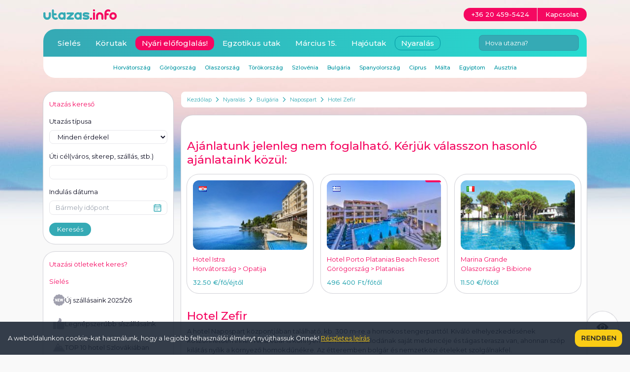

--- FILE ---
content_type: text/html; charset=utf-8
request_url: https://www.utazas.info/hotel-zefir?icn=recom
body_size: 32926
content:
<!DOCTYPE html>
<html lang="hu" prefix="og: http://ogp.me/ns#">
<head>
<meta charset="utf-8">
<meta http-equiv="X-UA-Compatible" content="IE=edge">
<meta name="viewport" content="width=device-width,initial-scale=1.0">
<link rel="preconnect" href="https://fonts.googleapis.com">
<link rel="preconnect" href="https://fonts.gstatic.com" crossorigin>
<link href="https://fonts.googleapis.com/css2?family=Montserrat:wght@400;500&display=swap" rel="stylesheet">
<title>Hotel Zefir - Napospart - Bulgária - Nyaralás</title>
<link rel="apple-touch-icon" sizes="180x180" href="/apple-touch-icon.png">
<link rel="icon" type="image/png" href="/favicon-32x32.png" sizes="32x32">
<link rel="icon" type="image/png" href="/favicon-16x16.png" sizes="16x16">
<link rel="manifest" href="/manifest.json">
<meta name="theme-color" content="#ffffff">
<meta name="description" content="A hotel Napospart központjában található, kb. 300 m-re a homokos tengerparttól. Kiváló elhelyezkedésének köszönhetően innen Neszebár is könnyen elérhető. A szállodának saját medencéje és tágas terasza van, ahonnan szép kilátás nyílik a környező homokdűnékre. Az étteremben bolgár és nemzetközi ételeket szolgálnakfel. ">
<meta property="fb:app_id" content="138081446316071">
<meta property="og:title" content="Hotel Zefir - Napospart - Bulgária - Nyaralás">
<meta property="og:url" content="https://www.utazas.info/hotel-zefir">
<meta property="og:site_name" content="utazas.info">
<link rel="stylesheet" href="/style/jquery-ui.css?1700171827" type="text/css" media="screen" />
<link rel="stylesheet" href="/style/jquery.fancybox.css?1699656835" type="text/css" media="screen" />
<meta property="og:description" content="A hotel Napospart központjában található, kb. 300 m-re a homokos tengerparttól. Kiváló elhelyezkedésének köszönhetően innen Neszebár is könnyen elérhető. A szállodának saját medencéje és tágas terasza van, ahonnan szép kilátás nyílik a környező homokdűnékre. Az étteremben bolgár és nemzetközi ételeket szolgálnakfel. "><meta property="og:image" content="/apartment/hotel-zefir--0.jpg?zoom"><meta name="geo.position" content="42.667458646484754;27.70997526855162"><meta name="geo.placename" content="Napospart"><meta name="geo.region" content="BG"><link rel="stylesheet" href="/build/app.css?1744021739">
<!-- Google Tag Manager -->
<script>(function(w,d,s,l,i){w[l]=w[l]||[];w[l].push({'gtm.start':
new Date().getTime(),event:'gtm.js'});var f=d.getElementsByTagName(s)[0],
j=d.createElement(s),dl=l!='dataLayer'?'&l='+l:'';j.async=true;j.src=
'https://www.googletagmanager.com/gtm.js?id='+i+dl;f.parentNode.insertBefore(j,f);
})(window,document,'script','dataLayer','GTM-P6TT7DPZ');</script>
<!-- End Google Tag Manager -->
</head>
<body class="pt-[122px] sm:pt-[68px] lg:pt-[186px] bg-gray-light bg-main bg-no-repeat bg-top 2xl:bg-full text-black text-sm break-words" data-theme="nyaralas" itemscope itemtype="http://schema.org/WebPage">
<div class="container"> <div class="flex flex-wrap -mx-2"> <div class="w-full lg:w-3/4 lg:order-2 px-2 space-y-4"> <div class="flex items-center bg-white px-1 py-2 mb-4 rounded-sm text-xs overflow-hidden" itemprop="breadcrumb"> <a href="/" class="text-secondary hover:text-secondary-dark px-2 flex-shrink-0">Kezdőlap</a> <span class="flex-shrink-0"> <svg xmlns="http://www.w3.org/2000/svg" width="7" height="10" fill="none"><path fill-rule="evenodd" d="M4.755 5L.653.898l.795-.795L6.346 5 1.449 9.898.653 9.102 4.755 5z" fill="#0095a2"/></svg> </span> <a href="/nyaralas" class="text-secondary hover:text-secondary-dark px-2 flex-shrink-0">Nyaralás</a> <span class="flex-shrink-0"> <svg xmlns="http://www.w3.org/2000/svg" width="7" height="10" fill="none"><path fill-rule="evenodd" d="M4.755 5L.653.898l.795-.795L6.346 5 1.449 9.898.653 9.102 4.755 5z" fill="#0095a2"/></svg> </span> <a href="/nyaralas/bulgaria" class="text-secondary hover:text-secondary-dark px-2 flex-shrink-0">Bulgária</a> <span class="flex-shrink-0"> <svg xmlns="http://www.w3.org/2000/svg" width="7" height="10" fill="none"><path fill-rule="evenodd" d="M4.755 5L.653.898l.795-.795L6.346 5 1.449 9.898.653 9.102 4.755 5z" fill="#0095a2"/></svg> </span> <a href="/szallas/napospart" class="text-secondary hover:text-secondary-dark px-2 flex-shrink-0">Napospart</a> <span class="flex-shrink-0"> <svg xmlns="http://www.w3.org/2000/svg" width="7" height="10" fill="none"><path fill-rule="evenodd" d="M4.755 5L.653.898l.795-.795L6.346 5 1.449 9.898.653 9.102 4.755 5z" fill="#0095a2"/></svg> </span> <a href="/hotel-zefir" class="text-secondary hover:text-secondary-dark px-2 flex-shrink-0">Hotel Zefir</a> </div><section class="card offer" data-id="hotel-zefir" itemscope itemtype="http://schema.org/Product"><div class="my-8 js-slider"> <div class="text-xl leading-xl text-primary font-medium mb-4 js-slider-title">Ajánlatunk jelenleg nem foglalható. Kérjük válasszon hasonló ajánlataink közül:</div> <div class="grid grid-cols-2 lg:grid-cols-3 gap-4"> <a href="/smart-selection-hotel-istra?icn=similar-ina" class="block card p-3 hover:bg-secondary-light js-slider-content" data-id="smart-selection-hotel-istra" itemscope itemtype="http://schema.org/Offer"> <span class="block relative"> <img src="/apartment/smart-selection-hotel-istra--0.jpg?similar" alt="Hotel Istra" class="w-full rounded-md"> <span class="absolute top-3 left-3 flag flag-hr"></span> </span> <span class="block mt-2.5 text-primary" itemprop="name">Hotel Istra</span> <span class="block text-sm leading-sm text-primary"> Horvátország > Opatija </span> <span class="block mt-2.5 font-medium text-secondary"><span class="price-container"><span class="price">32.50 €</span><span class="price-type">/fő/éjtől</span></span><meta itemprop="price" content="32.50"><meta itemprop="priceCurrency" content="EUR"></span> </a> <a href="/hotel-porto-platanias-beach-resort?icn=similar-ina" class="block card p-3 hover:bg-secondary-light js-slider-content" data-id="hotel-porto-platanias-beach-resort" itemscope itemtype="http://schema.org/Offer"> <span class="block relative sales-ribbon"> <img src="/apartment/hotel-porto-platanias-beach-resort--0.jpg?similar" alt="Hotel Porto Platanias Beach Resort" class="w-full rounded-md"> <span class="absolute top-3 left-3 flag flag-gr"></span> </span> <span class="block mt-2.5 text-primary" itemprop="name">Hotel Porto Platanias Beach Resort</span> <span class="block text-sm leading-sm text-primary"> Görögország > Platanias </span> <span class="block mt-2.5 font-medium text-secondary"><span class="price-container"><span class="price">496 400 Ft</span><span class="price-type">/főtől</span></span><meta itemprop="price" content="496400"><meta itemprop="priceCurrency" content="HUF"></span> </a> <a href="/villaggio-white-star?icn=similar-ina" class="block card p-3 hover:bg-secondary-light js-slider-content" data-id="villaggio-white-star" itemscope itemtype="http://schema.org/Offer"> <span class="block relative"> <img src="/apartment/villaggio-white-star--0.jpg?similar" alt="Villaggio White Star" class="w-full rounded-md"> <span class="absolute top-3 left-3 flag flag-it"></span> </span> <span class="block mt-2.5 text-primary" itemprop="name">Marina Grande</span> <span class="block text-sm leading-sm text-primary"> Olaszország > Bibione </span> <span class="block mt-2.5 font-medium text-secondary"><span class="price-container"><span class="price">11.50 €</span><span class="price-type">/főtől</span></span><meta itemprop="price" content="11.50"><meta itemprop="priceCurrency" content="EUR"></span> </a> </div></div><h1 itemprop="name">Hotel Zefir</h1><div class="mb-4 more more-low js-more" itemprop="description"><p>A hotel Napospart központjában található, kb. 300 m-re a homokos tengerparttól. Kiváló elhelyezkedésének köszönhetően innen Neszebár is könnyen elérhető. A szállodának saját medencéje és tágas terasza van, ahonnan szép kilátás nyílik a környező homokdűnékre. Az étteremben bolgár és nemzetközi ételeket szolgálnakfel.</p></div><div class="flex flex-wrap gap-y-2 -mx-2 expired"> <div class="w-full md:w-1/2 xl:w-5/12 px-2"> <div class="forecast-container h-[200px] xl:h-[182px]"> <div class="forecast"> <div class="forecast-page gallery" data-image-count="17" data-titles='{"0":"hotel","1":"medence","2":"medence","3":"recepci\u00f3","4":"lobby","8":"\u00e9tterem","9":"b\u00e1r","10":"terasz","11":"sv\u00e9dasztal","12":"sv\u00e9dasztal","13":"sv\u00e9dasztal","15":"szoba","16":"szoba"}'> <div class="relative w-full h-[200px] xl:h-[182px] overflow-hidden rounded-md"> <ul class="flex h-full js-gallery-images"> <li class="block w-full h-full"> <a href="/apartment/hotel-zefir--0.jpg?zoom&amp;theme=nyaralas" title="" class="block w-full h-full js-gallery-image"> <img src="/apartment/hotel-zefir--0.jpg?theme=nyaralas" alt="" class="w-full h-full object-cover hover:scale-110 duration-500" itemprop="image"> </a> </li> </ul> </div> <div class="absolute bottom-2 left-1/2 -translate-x-1/2 py-0.5 px-2 bg-white rounded-md whitespace-nowrap flex items-center justify-between"> <a href="#" class="inline-flex items-center text-secondary-dark js-prev"><svg xmlns="http://www.w3.org/2000/svg" width="7" height="10" fill="none"><path fill-rule="evenodd" d="M2.245 5L6.347.898 5.551.102.654 5l4.898 4.898.795-.796L2.245 5z" fill="#0095a2"/></svg></a> <span class="mx-6 text-xs leading-xs text-gray-dark"> <span class="js-gallery-counter">1</span> / 17 </span> <a href="#" class="inline-flex items-center text-secondary-dark js-next"><svg xmlns="http://www.w3.org/2000/svg" width="7" height="10" fill="none"><path fill-rule="evenodd" d="M4.755 5L.653.898l.795-.795L6.346 5 1.449 9.898.653 9.102 4.755 5z" fill="#0095a2"/></svg></a> </div> </div> </div> </div> </div> <div class="w-full md:w-1/2 xl:w-7/12 px-2"> <div class="relative w-full"> <div class="flex"> <div class="flex gap-2 w-full h-32" itemscope itemtype="http://schema.org/Offer"><div class="w-1/2 h-full"><a href="#b-price" class="flex flex-col items-center justify-center h-full bg-TurquoiseGradient hover:bg-none hover:bg-secondary-dark text-white rounded-md"><span class="text-base">Repülővel</span><span class="text-2xl font-medium" style="--price-type-size:1rem"><span class="price-container"><span class="price">213 562 Ft</span><span class="price-type">-tól</span></span><meta itemprop="price" content="213562"><meta itemprop="priceCurrency" content="HUF"></span></a></div><div class="w-1/2"><a href="/megrendelo/hotel-zefir" class="flex flex-col items-center justify-center h-full text-lg xl:text-xl bg-primary hover:bg-primary-dark text-white font-medium rounded-md "><span class="text-xl xl:text-2xl">Online</span>megrendelés</a></div></div> </div> </div> </div></div><div class="w-full my-8 text-sm leading-sm grid grid-cols-12 gap-2"> <div class="col-span-4 md:col-span-2 text-primary">Szállástípus:</div> <div class="col-span-8 md:col-span-4">hotel<span class="whitespace-nowrap"><span class="inline-flex w-3 h-3"><svg xmlns="http://www.w3.org/2000/svg" width="12" height="12" fill="none"><path d="M6 9.037L9.245 11l-.861-3.7 2.867-2.489-3.775-.321L6 1 4.525 4.489.75 4.811 3.617 7.3 2.756 11 6 9.037z" fill="#ffc500"/></svg></span><span class="inline-flex w-3 h-3"><svg xmlns="http://www.w3.org/2000/svg" width="12" height="12" fill="none"><path d="M6 9.037L9.245 11l-.861-3.7 2.867-2.489-3.775-.321L6 1 4.525 4.489.75 4.811 3.617 7.3 2.756 11 6 9.037z" fill="#ffc500"/></svg></span><span class="inline-flex w-3 h-3"><svg xmlns="http://www.w3.org/2000/svg" width="12" height="12" fill="none"><path d="M6 9.037L9.245 11l-.861-3.7 2.867-2.489-3.775-.321L6 1 4.525 4.489.75 4.811 3.617 7.3 2.756 11 6 9.037z" fill="#ffc500"/></svg></span></span></div> <div class="col-span-4 md:col-span-2 text-primary">Elhelyezkedés:</div> <div class="col-span-8 md:col-span-4"><span class="distance">tengertől 300m</span>, <span class="distance">központi</span></div> <div class="col-span-4 md:col-span-2 text-primary">Étkezés:</div> <div class="col-span-8 md:col-span-4">félpanzió / all inclusive</div> <div class="col-span-4 md:col-span-2 text-primary">Szobatípusok:</div> <div class="col-span-8 md:col-span-4">2 fős standard szoba, családi szoba</div> <div class="col-span-4 md:col-span-2 text-primary">Turnusok:</div> <div class="col-span-8 md:col-span-4">min. 7 éjszaka</div> <div class="col-span-4 md:col-span-2 text-primary">Program tipusa:</div> <div class="col-span-8 md:col-span-4">nyaralás</div> <div class="col-span-4 md:col-span-2 text-primary">Utazás:</div> <div class="col-span-8 md:col-span-4">charter repülővel</div> <div class="col-span-4 md:col-span-2 text-primary">Távolság Budapesttől:</div> <div class="col-span-8 md:col-span-4">1200km</div> </div><div class="js-tabs-container"> <ul class="tabs" data-type="apartment"> <li><a href="#accomodation" class="menu-link menu-link-active">szállás</a></li> <li><a href="#pictures" class="menu-link">képek</a></li> <li><a href="#map" class="menu-link">térkép</a></li> <li><a href="#articles" class="menu-link">cikkek</a></li> <li><a href="/szallas/napospart/latnivalok" class="menu-link js-load-content" data-hash="programs" data-target="#tab-programs .block">látnivalók</a></li> <li class="ml-auto"><a href="#b-price" class="bg-primary hover:bg-primary-dark py-1 px-4 rounded-md text-white">Árak</a></li> </ul> <div id="tab-accomodation" class="content-tab content-tab-active js-content"> <h2 class="mb-4 text-lg leading-lg text-primary font-medium" id="b-placeAndEquipment">Fontos tudnivalók</h2><div class="editor-content mb-8"><p><strong>SZOLGÁLTATÁSOK</strong></p><p class="facility-item">A szállodában étterem, lobby bár és pool bár várja a vendégeket. A medencénél a napágyak, napernyők ingyenesen használhatók. Wireless internetezésre a lobbyban van lehetőség. Térítés ellenében igénybe vehető szolgáltatások: orvosi ügyelet, parkolás, napágyak és napernyők a tengerparton.</p><p class="facility-item">  </p><p><strong>SZÓRAKOZÁS</strong></p><p class="facility-item">Utasaink szórakozásáról animációs műsorok gondoskodnak.</p><p class="facility-item"> </p><p><strong>GYERMEKEKNEK</strong></p><p class="facility-item">A gyermekeket medence és mini klub várja, az étteremben etetőszék áll rendelkezésre. Foglaláskor a legkisebbeknek rácsos kiságy igényelhető.</p></div><div itemprop="review" itemscope itemtype="http://schema.org/Review"><div class="mb-4 text-lg leading-lg text-primary font-medium">Munkatársunk véleménye</div><div class="flex"><div class="w-16 shrink-0 mr-2"><img src="/gfx/about/op45-thumb.png" class="opinion__icon"></div><div class="text-sm leading-sm"><meta itemprop="author" content="Kenéz Nóra"><div itemprop="description"><p>A szállodát a város közelsége miatt elsősorban fiataloknak, aktív kikapcsolódásra vágyó utasainknak ajánljuk. </p></div></div></div></div><div class="mb-4 grid gap-4 grid-flow-col auto-cols-fr lg:mx-24"><div class="col-span-4 p-3 border border-secondary-light rounded-md text-center text-sm leading-sm text-secondary"><span class="block mx-auto mb-2 w-6 h-6"><svg xmlns="http://www.w3.org/2000/svg" viewBox="0 0 24 24" fill="none"><path fill-rule="evenodd" d="M1 12c0 6.075 4.925 11 11 11s11-4.925 11-11S18.075 1 12 1 1 5.925 1 12zm20 0a9 9 0 1 1-18 0 9 9 0 1 1 18 0zm-8.968 7c-3.358 0-5.226-1.768-5.226-5v-1h10.309l.028.972C17.236 17.215 15.4 19 12.032 19zm3.055-4c-.235 1.395-1.179 2-3.055 2s-2.85-.61-3.135-2h6.191zM14 8h3v2h-3V8zm-4 0H7v2h3V8z" fill="#35aab5"/></svg></span> jó elhelyezkedés</div><div class="col-span-4 p-3 border border-primary-light rounded-md text-center text-sm leading-sm text-primary"><span class="block mx-auto mb-2 w-6 h-6"><svg xmlns="http://www.w3.org/2000/svg" viewBox="0 0 24 24" fill="none"><path fill-rule="evenodd" d="M12 23C5.925 23 1 18.075 1 12S5.925 1 12 1s11 4.925 11 11-4.925 11-11 11zm0-2a9 9 0 1 0 0-18 9 9 0 1 0 0 18zm0-4.702c1.319 0 2.529.642 3.275 1.702l1.636-1.151c-1.116-1.587-2.933-2.552-4.911-2.552s-3.795.965-4.911 2.552L8.725 18c.745-1.06 1.955-1.702 3.275-1.702zM14 12v-2h2v2h-2zm-6-2v2h2v-2H8z" fill="#f50861"/></svg></span> nem közvetlen tengerparti</div></div><h2 class="mb-4 text-lg leading-lg text-primary font-medium" id="b-accomodation">Elhelyezés</h2><div class="editor-content mb-8"><div class="facility-group"><p><strong>Economy szoba:</strong> a standard szobánál gyengébb szoba típus, alapterülete kb. 18 m², légkondicionáló (központilag szabályozott), mini hűtő, zuhanyzós fürdőszoba, telefon, televízió.</p><p> </p><p class="facility-item"><strong>Standard szoba:</strong> alapterülete kb. 18 m², légkondicionáló (központilag szabályozott), erkély, mini hűtő, zuhanyzós fürdőszoba, telefon, televízió.</p><p class="facility-item"> </p><p class="facility-item"><strong>Medencére néző standard szoba:</strong> alapterülete kb. 18 m², légkondicionáló (központilag szabályozott), erkély, mini hűtő, zuhanyzós fürdőszoba, telefon, televízió.</p><p class="facility-item"> </p><p class="facility-item"><strong>Családi szoba: </strong>2 hálószoba összekötő ajtóval, légkondicionáló (központilag szabályozott), erkély, mini hűtő, zuhanyzós fürdőszoba, telefon, televízió.</p><p class="facility-item"> </p><p class="facility-item"><strong>Medencére néző családi szoba: </strong>2 hálószoba összekötő ajtóval, légkondicionáló (központilag szabályozott), erkély, mini hűtő, zuhanyzós fürdőszoba, telefon, televízió.</p></div></div><h2 class="mb-4 text-lg leading-lg text-primary font-medium" id="b-food">Étkezés</h2><div class="editor-content mb-8"><p>A szálloda félpanziós és all inclusive ellátással is foglalható.</p><p> </p><p><strong>Félpanziós ellátás:</strong> magába foglalja a svédasztalos reggelit és vacsorát. Az italok térítés ellenében fogyaszthatók.</p><p> </p><p><strong>All inclusive</strong> ellátás, mely 07:30-21:00 között vehető igénybe, az alábbi szolgáltatásokat tartalmazza: reggeli, ebéd, vacsora, éjféli snack (0:00-00:30 között) a központi étteremben svédasztalos rendszerben, kávé, tea, sütemények, fagylalt (meghatározott időszakban). A bárokban és a főétkezéseknél a helyi alkoholos és alkoholmentes italok 0:00-24:00 között térítésmentesen fogyaszthatók. Az import italok térítés ellenében állnak rendelkezésre. </p><p> </p><p><em>Felhívjuk utasaink figyelmét, hogy a szállodák ellátottságától függően akár a nyári szezon megkezdését követően is változhat az egyes ellátástípusok tartalma, a feltüntetett leírások tájékoztató jellegűek. A bárok és éttermek nyitvatartását a hotel határozza meg, irodánk erre nincs befolyással. </em></p></div><h2 class="mb-4 text-lg leading-lg text-primary font-medium" id="b-travel">Utazás</h2><div class="editor-content mb-8"><ul><li>repülővel <span class="sel">BUDAPESTRŐL</span>: <strong>2024. jún. 17-től szept. 06-ig</strong> minden turnushoz repülőjárat indul <strong>hétfőn </strong>és<strong> pénteken </strong>BUD-BOJ-BUD útvonlalon. További információk itt: <a href="/szallas/napospart/napospart-bulgaria-charter">Napospart repülővel&gt;&gt;<br /><br /></a></li><li>repülővel <span class="sel">DEBRECENBŐL</span>: <strong>2024. jún. 17-től aug. 26-ig</strong> minden turnushoz repülőjárat indul <strong>hétfőn </strong>és<strong> pénteken </strong>DEB-BOJ-DEB útvonlalon. További információk itt: <a href="/szallas/napospart/napospart-bulgaria-charter">Napospart repülővel&gt;&gt;</a></li></ul></div><h2 class="mb-4 text-lg leading-lg text-primary font-medium" id="b-program">Program</h2><div class="editor-content mb-8"><ul><li><span class="sel">MINŐSÉG és BIZTONSÁG 0% kockázattal!</span> Válasszon<strong> Sun Comfort</strong> csomagot utazása mellé, így indoklás nélkül akár az indulás előtt legkésőbb 14 nappal is lemondhatja foglalását bánatpénz megfizetése nélkül! <a href="/szallas/napospart/sun-comfort-csomagok" target="_blank">Részletek itt &gt;&gt;</a></li></ul></div><h2 class="flex justify-between mb-4 text-lg leading-lg text-primary font-medium" id="b-price">Árak<span class="text-primary">Lejárt: 2025. június 18.</span></h2><div class="expired"><div class="editor-content mb-8"><div><strong>Az ár tartalmazza:</strong></div><div><div><strong> </strong></div><div><ul><li>szállást</li><li>repülőjegyet Budapest-Burgasz-Budapest útvonalon</li><li>reptéri illetéket</li><li>személyenként 1db max. 20kg-os feladott poggyászt</li><li>repülős utazás esetén transzfert autóbusszal a reptér-szállás-reptér között</li><li>választott ellátást</li><li>napágyak és napernyők használatát a medencénél</li><li>légkondicionálást</li><li>WIFI használatot a lobbyban</li><li>telepített magyar idegenvezetőt a helyszínen</li><li>kötelező idegenforgalmi adót</li><li>foglalási díjat</li></ul><div><div><strong><br />Az ár nem tartalmazza:<br /><br /></strong></div><ul><li>széf használatot</li><li>fakultatív programokat</li><li>betegség-, baleset- és poggyászbiztosítást: <a href="/utazasi-iroda">irodánkban</a> köthető <a href="/biztositas"><strong>KEDVEZMÉNYES ÁRON</strong></a>!</li><li>útlemondási biztosítást: a megrendelt szállás, étkezés és utazás díjának <em><strong>3,00%-a</strong></em>, csak a megrendeléskor köthető, utólagos megkötésére nincs mód.</li></ul></div></div></div></div><div class="chart-container"><table class="chart fluid"> <thead> <tr class="chart-header"> <td>szállás + félpanzió + repjegy (Ft/fő/turnus)</td><td class="nights">nap/éj</td><td>Standard szoba</td><td>Medencére néző szoba</td> </tr> </thead> <tbody> <tr class="passed"><td>júl. 12-19</td><td>8/7</td><td>322 077 Ft</td><td>329 590 Ft</td></tr><tr class="passed"><td>júl. 15-22</td><td>8/7</td><td>317 198 Ft</td><td>324 711 Ft</td></tr><tr class="passed"><td>júl. 19-26</td><td>8/7</td><td>322 077 Ft</td><td>329 590 Ft</td></tr><tr class="passed"><td>júl. 22-29</td><td>8/7</td><td>317 198 Ft</td><td>324 711 Ft</td></tr><tr class="passed"><td>júl. 26-aug. 2</td><td>8/7</td><td>322 077 Ft</td><td>329 590 Ft</td></tr><tr class="passed"><td>júl. 29-aug. 5</td><td>8/7</td><td>317 198 Ft</td><td>324 711 Ft</td></tr><tr class="passed"><td>aug. 2-9</td><td>8/7</td><td>317 196 Ft</td><td>324 709 Ft</td></tr><tr class="passed"><td>aug. 5-12</td><td>8/7</td><td>312 317 Ft</td><td>319 830 Ft</td></tr><tr class="passed"><td>aug. 9-16</td><td>8/7</td><td>317 196 Ft</td><td>324 709 Ft</td></tr><tr class="passed"><td>aug. 12-19</td><td>8/7</td><td>312 317 Ft</td><td>319 830 Ft</td></tr><tr class="passed"><td>aug. 16-23</td><td>8/7</td><td>305 779 Ft</td><td>314 171 Ft</td></tr><tr class="passed"><td>aug. 19-26</td><td>8/7</td><td>289 483 Ft</td><td>298 753 Ft</td></tr><tr class="passed"><td>aug. 23-30</td><td>8/7</td><td>290 556 Ft</td><td>300 119 Ft</td></tr><tr class="passed"><td>szept. 16-23</td><td>8/7</td><td>213 562 Ft</td><td>220 295 Ft</td></tr> </tbody></table></div><div class="chart-container"><table class="chart fluid"> <thead> <tr class="chart-header"> <td>szállás + all inclusive + repjegy (Ft/fő/turnus)</td><td class="nights">nap/éj</td><td>Standard szoba</td><td>Medencére néző szoba</td> </tr> </thead> <tbody> <tr class="passed"><td>júl. 12-19</td><td>8/7</td><td>386 967 Ft</td><td>394 481 Ft</td></tr><tr class="passed"><td>júl. 15-22</td><td>8/7</td><td>382 088 Ft</td><td>389 602 Ft</td></tr><tr class="passed"><td>júl. 19-26</td><td>8/7</td><td>386 967 Ft</td><td>394 481 Ft</td></tr><tr class="passed"><td>júl. 22-29</td><td>8/7</td><td>382 088 Ft</td><td>389 602 Ft</td></tr><tr class="passed"><td>júl. 26-aug. 2</td><td>8/7</td><td>386 967 Ft</td><td>394 481 Ft</td></tr><tr class="passed"><td>júl. 29-aug. 5</td><td>8/7</td><td>382 088 Ft</td><td>389 602 Ft</td></tr><tr class="passed"><td>aug. 2-9</td><td>8/7</td><td>382 086 Ft</td><td>389 600 Ft</td></tr><tr class="passed"><td>aug. 5-12</td><td>8/7</td><td>377 207 Ft</td><td>384 721 Ft</td></tr><tr class="passed"><td>aug. 9-16</td><td>8/7</td><td>382 086 Ft</td><td>389 600 Ft</td></tr><tr class="passed"><td>aug. 12-19</td><td>8/7</td><td>377 207 Ft</td><td>384 721 Ft</td></tr><tr class="passed"><td>aug. 16-23</td><td>8/7</td><td>370 670 Ft</td><td>379 061 Ft</td></tr><tr class="passed"><td>aug. 19-26</td><td>8/7</td><td>354 374 Ft</td><td>363 644 Ft</td></tr><tr class="passed"><td>aug. 23-30</td><td>8/7</td><td>355 447 Ft</td><td>365 010 Ft</td></tr><tr class="passed"><td>szept. 16-23</td><td>8/7</td><td>259 913 Ft</td><td>266 646 Ft</td></tr> </tbody></table></div><div class="editor-content mb-8"><p>Egyágyas felárról és további gyerekkedevezményekről érdeklődjön irodánkban!</p></div></div><h2 class="mb-4 text-lg leading-lg text-primary font-medium">További információ</h2><p>Ajánlatkérés, foglalás és további információ a(z) <a href="mailto:bulgaria@utazas.info?subject=Hotel+Zefir+-+Napospart" class="text-primary underline">bulgaria@utazas.info</a> címen vagy <a href="/utazasi-iroda" class="text-primary underline">irodánkban</a>.</p> <p><a href="/foglalas-menete" class="text-primary underline">A foglalás menetéről bővebben itt olvashat</a></p> </div> <div id="tab-pictures" class="content-tab"> <div class="grid grid-cols-5 gap-1"> <a href="/apartment/hotel-zefir--0.jpg?zoom" title="Hotel Zefir hotel" class="relative overflow-hidden rounded-md" data-fancybox-group="pic" data-fancybox-title="1. hotel"> <img src="/apartment/hotel-zefir--0.jpg?top10" alt="Hotel Zefir hotel" class="w-full h-full object-cover hover:scale-110 duration-500" width="142" height="80"> <span class="absolute top-0 right-0 py-1 px-4 bg-secondary-light text-sm leading-sm rounded-tr-md rounded-bl-md">1.</span> </a> <a href="/apartment/hotel-zefir--1.jpg?zoom" title="Hotel Zefir medence" class="relative overflow-hidden rounded-md" data-fancybox-group="pic" data-fancybox-title="2. medence"> <img src="/apartment/hotel-zefir--1.jpg?top10" alt="Hotel Zefir medence" class="w-full h-full object-cover hover:scale-110 duration-500" width="142" height="80"> <span class="absolute top-0 right-0 py-1 px-4 bg-secondary-light text-sm leading-sm rounded-tr-md rounded-bl-md">2.</span> </a> <a href="/apartment/hotel-zefir--2.jpg?zoom" title="Hotel Zefir medence" class="relative overflow-hidden rounded-md" data-fancybox-group="pic" data-fancybox-title="3. medence"> <img src="/apartment/hotel-zefir--2.jpg?top10" alt="Hotel Zefir medence" class="w-full h-full object-cover hover:scale-110 duration-500" width="142" height="80"> <span class="absolute top-0 right-0 py-1 px-4 bg-secondary-light text-sm leading-sm rounded-tr-md rounded-bl-md">3.</span> </a> <a href="/apartment/hotel-zefir--3.jpg?zoom" title="Hotel Zefir recepció" class="relative overflow-hidden rounded-md" data-fancybox-group="pic" data-fancybox-title="4. recepció"> <img src="/apartment/hotel-zefir--3.jpg?top10" alt="Hotel Zefir recepció" class="w-full h-full object-cover hover:scale-110 duration-500" width="142" height="80"> <span class="absolute top-0 right-0 py-1 px-4 bg-secondary-light text-sm leading-sm rounded-tr-md rounded-bl-md">4.</span> </a> <a href="/apartment/hotel-zefir--4.jpg?zoom" title="Hotel Zefir lobby" class="relative overflow-hidden rounded-md" data-fancybox-group="pic" data-fancybox-title="5. lobby"> <img src="/apartment/hotel-zefir--4.jpg?top10" alt="Hotel Zefir lobby" class="w-full h-full object-cover hover:scale-110 duration-500" width="142" height="80"> <span class="absolute top-0 right-0 py-1 px-4 bg-secondary-light text-sm leading-sm rounded-tr-md rounded-bl-md">5.</span> </a> <a href="/apartment/hotel-zefir--5.jpg?zoom" title="Hotel Zefir " class="relative overflow-hidden rounded-md" data-fancybox-group="pic" data-fancybox-title="6. "> <img src="/apartment/hotel-zefir--5.jpg?top10" alt="Hotel Zefir " class="w-full h-full object-cover hover:scale-110 duration-500" width="142" height="80"> <span class="absolute top-0 right-0 py-1 px-4 bg-secondary-light text-sm leading-sm rounded-tr-md rounded-bl-md">6.</span> </a> <a href="/apartment/hotel-zefir--6.jpg?zoom" title="Hotel Zefir " class="relative overflow-hidden rounded-md" data-fancybox-group="pic" data-fancybox-title="7. "> <img src="/apartment/hotel-zefir--6.jpg?top10" alt="Hotel Zefir " class="w-full h-full object-cover hover:scale-110 duration-500" width="142" height="80"> <span class="absolute top-0 right-0 py-1 px-4 bg-secondary-light text-sm leading-sm rounded-tr-md rounded-bl-md">7.</span> </a> <a href="/apartment/hotel-zefir--7.jpg?zoom" title="Hotel Zefir " class="relative overflow-hidden rounded-md" data-fancybox-group="pic" data-fancybox-title="8. "> <img src="/apartment/hotel-zefir--7.jpg?top10" alt="Hotel Zefir " class="w-full h-full object-cover hover:scale-110 duration-500" width="142" height="80"> <span class="absolute top-0 right-0 py-1 px-4 bg-secondary-light text-sm leading-sm rounded-tr-md rounded-bl-md">8.</span> </a> <a href="/apartment/hotel-zefir--8.jpg?zoom" title="Hotel Zefir étterem" class="relative overflow-hidden rounded-md" data-fancybox-group="pic" data-fancybox-title="9. étterem"> <img src="/apartment/hotel-zefir--8.jpg?top10" alt="Hotel Zefir étterem" class="w-full h-full object-cover hover:scale-110 duration-500" width="142" height="80"> <span class="absolute top-0 right-0 py-1 px-4 bg-secondary-light text-sm leading-sm rounded-tr-md rounded-bl-md">9.</span> </a> <a href="/apartment/hotel-zefir--9.jpg?zoom" title="Hotel Zefir bár" class="relative overflow-hidden rounded-md" data-fancybox-group="pic" data-fancybox-title="10. bár"> <img src="/apartment/hotel-zefir--9.jpg?top10" alt="Hotel Zefir bár" class="w-full h-full object-cover hover:scale-110 duration-500" width="142" height="80"> <span class="absolute top-0 right-0 py-1 px-4 bg-secondary-light text-sm leading-sm rounded-tr-md rounded-bl-md">10.</span> </a> <a href="/apartment/hotel-zefir--10.jpg?zoom" title="Hotel Zefir terasz" class="relative overflow-hidden rounded-md" data-fancybox-group="pic" data-fancybox-title="11. terasz"> <img src="/apartment/hotel-zefir--10.jpg?top10" alt="Hotel Zefir terasz" class="w-full h-full object-cover hover:scale-110 duration-500" width="142" height="80"> <span class="absolute top-0 right-0 py-1 px-4 bg-secondary-light text-sm leading-sm rounded-tr-md rounded-bl-md">11.</span> </a> <a href="/apartment/hotel-zefir--11.jpg?zoom" title="Hotel Zefir svédasztal" class="relative overflow-hidden rounded-md" data-fancybox-group="pic" data-fancybox-title="12. svédasztal"> <img src="/apartment/hotel-zefir--11.jpg?top10" alt="Hotel Zefir svédasztal" class="w-full h-full object-cover hover:scale-110 duration-500" width="142" height="80"> <span class="absolute top-0 right-0 py-1 px-4 bg-secondary-light text-sm leading-sm rounded-tr-md rounded-bl-md">12.</span> </a> <a href="/apartment/hotel-zefir--12.jpg?zoom" title="Hotel Zefir svédasztal" class="relative overflow-hidden rounded-md" data-fancybox-group="pic" data-fancybox-title="13. svédasztal"> <img src="/apartment/hotel-zefir--12.jpg?top10" alt="Hotel Zefir svédasztal" class="w-full h-full object-cover hover:scale-110 duration-500" width="142" height="80"> <span class="absolute top-0 right-0 py-1 px-4 bg-secondary-light text-sm leading-sm rounded-tr-md rounded-bl-md">13.</span> </a> <a href="/apartment/hotel-zefir--13.jpg?zoom" title="Hotel Zefir svédasztal" class="relative overflow-hidden rounded-md" data-fancybox-group="pic" data-fancybox-title="14. svédasztal"> <img src="/apartment/hotel-zefir--13.jpg?top10" alt="Hotel Zefir svédasztal" class="w-full h-full object-cover hover:scale-110 duration-500" width="142" height="80"> <span class="absolute top-0 right-0 py-1 px-4 bg-secondary-light text-sm leading-sm rounded-tr-md rounded-bl-md">14.</span> </a> <a href="/apartment/hotel-zefir--14.jpg?zoom" title="Hotel Zefir " class="relative overflow-hidden rounded-md" data-fancybox-group="pic" data-fancybox-title="15. "> <img src="/apartment/hotel-zefir--14.jpg?top10" alt="Hotel Zefir " class="w-full h-full object-cover hover:scale-110 duration-500" width="142" height="80"> <span class="absolute top-0 right-0 py-1 px-4 bg-secondary-light text-sm leading-sm rounded-tr-md rounded-bl-md">15.</span> </a> <a href="/apartment/hotel-zefir--15.jpg?zoom" title="Hotel Zefir szoba" class="relative overflow-hidden rounded-md" data-fancybox-group="pic" data-fancybox-title="16. szoba"> <img src="/apartment/hotel-zefir--15.jpg?top10" alt="Hotel Zefir szoba" class="w-full h-full object-cover hover:scale-110 duration-500" width="142" height="80"> <span class="absolute top-0 right-0 py-1 px-4 bg-secondary-light text-sm leading-sm rounded-tr-md rounded-bl-md">16.</span> </a> <a href="/apartment/hotel-zefir--16.jpg?zoom" title="Hotel Zefir szoba" class="relative overflow-hidden rounded-md" data-fancybox-group="pic" data-fancybox-title="17. szoba"> <img src="/apartment/hotel-zefir--16.jpg?top10" alt="Hotel Zefir szoba" class="w-full h-full object-cover hover:scale-110 duration-500" width="142" height="80"> <span class="absolute top-0 right-0 py-1 px-4 bg-secondary-light text-sm leading-sm rounded-tr-md rounded-bl-md">17.</span> </a> </div> </div> <div id="tab-map" class="content-tab"> <div id="map" class="h-[400px] rounded-md" data-lat="42.667458646484754" data-lon="27.70997526855162" data-zoom="15"></div> </div> <div id="tab-articles" class="content-tab"> <div class="-mt-4"> <a href="/szallas/napospart/ugorjon-fejest-barataival-az-elmenyekbe-szuper-aquapark-bulgaria-napospartjan-1-resz" class="flex flex-wrap my-4 bg-white hover:bg-secondary-light p-3 rounded-lg border-2 border-gray"> <span class="flex-1"> <span class="flex items-center"> <h2 class="text-primary text-base leading-base">Ugorjon fejest barátaival az élményekbe! Szuper Aquapark Bulgária Napospartján. - 1.rész</h2> <span class="ml-4 bg-primary px-2 text-xs leading-xs text-white rounded-md">magazin</span> </span> <span class="block my-2 text-sm leading-sm"> <p>Kimozdulna, de nem tudja hova? Bulgária nyaralási úti célnak nem csak a bolgár tengerpart miatt remek választás, hanem a tengernyi program lehetőség miatt is.</p><p>Tudta, hogy Bulgária Napospartján nem csak a tengerben csobbanhat nagyokat, de hatalmas és rendkívül jól felszerelt aquaparkjában is. Az <strong>Action Aquapark</strong>ban minden adott, ahhoz, hogy át tudja magát adni az önfeledt szórakozásnak. Vigyázat, a helyenként 40 km/h sebességet meghaladó csúszásoknál, sikítani kötelező!</p> </span> <span class="flex items-center text-xs leading-xs text-secondary-dark"> Bulgária<span class="mx-1 w-2 h-2"><svg xmlns="http://www.w3.org/2000/svg" width="7" height="10" fill="none"><path fill-rule="evenodd" d="M4.755 5L.653.898l.795-.795L6.346 5 1.449 9.898.653 9.102 4.755 5z" fill="#0095a2"/></svg></span>Napospart </span> </span> <span class="w-[160px] flex-shrink-0 ml-4"> <span class="block rounded-md overflow-hidden"> <img src="/article/ugorjon-fejest-barataival-az-elmenyekbe-szuper-aquapark-bulgaria-napospartjan-1-resz--0.jpg?thumbnail&amp;theme=nyaralas" alt="Forrás: aquapark.bg" class="hover:scale-110 duration-500" itemprop="image"> </span> </span> </a> <a href="/szallas/napospart/party-nyaralas-naposparton" class="flex flex-wrap my-4 bg-white hover:bg-secondary-light p-3 rounded-lg border-2 border-gray"> <span class="flex-1"> <span class="flex items-center"> <h2 class="text-primary text-base leading-base">Party nyaralás Naposparton</h2> <span class="ml-4 bg-primary px-2 text-xs leading-xs text-white rounded-md">útibeszámoló</span> </span> <span class="block my-2 text-sm leading-sm"> Az érettségit követő nyáron úgy gondoltuk a lányokkal, hogy már nem elégszünk meg a Budapest nyújtotta szabadtéri szórakozóhelyek forgatagával, viszont mind a bulira szavaztunk, így jött a képbe a Bulgária gyöngyszeme, a Napospart. Többen is  ajánlották, hogy a No Signal party-nyaralásokat szervez Sunny Beachre,... </span> <span class="flex items-center text-xs leading-xs text-secondary-dark"> Bulgária<span class="mx-1 w-2 h-2"><svg xmlns="http://www.w3.org/2000/svg" width="7" height="10" fill="none"><path fill-rule="evenodd" d="M4.755 5L.653.898l.795-.795L6.346 5 1.449 9.898.653 9.102 4.755 5z" fill="#0095a2"/></svg></span>Napospart </span> </span> <span class="w-[160px] flex-shrink-0 ml-4"> <span class="block rounded-md overflow-hidden"> <img src="/travelreport/party-nyaralas-naposparton--0.jpg?thumbnail&amp;theme=nyaralas" alt="Habparty " class="hover:scale-110 duration-500" itemprop="image"> </span> </span> </a> <a href="/szallas/napospart/nyaralas-naposparton" class="flex flex-wrap my-4 bg-white hover:bg-secondary-light p-3 rounded-lg border-2 border-gray"> <span class="flex-1"> <span class="flex items-center"> <h2 class="text-primary text-base leading-base">Nyaralás Naposparton</h2> <span class="ml-4 bg-primary px-2 text-xs leading-xs text-white rounded-md">útibeszámoló</span> </span> <span class="block my-2 text-sm leading-sm"> A bolgár Napospart egy nyüzsgő szeletét választottuk párommal a 2014-es nyaralásunk helyszínéül. Bulgária felé a buszút első hallomásra rémisztően hosszúnak ígérkezett, azonban az autóbusz kényelmének és a rendkívül kedves személyzetnek köszönhetően Napospart üdülőközpontjához szombaton, már a kora reggeli órákban... </span> <span class="flex items-center text-xs leading-xs text-secondary-dark"> Bulgária<span class="mx-1 w-2 h-2"><svg xmlns="http://www.w3.org/2000/svg" width="7" height="10" fill="none"><path fill-rule="evenodd" d="M4.755 5L.653.898l.795-.795L6.346 5 1.449 9.898.653 9.102 4.755 5z" fill="#0095a2"/></svg></span>Napospart </span> </span> <span class="w-[160px] flex-shrink-0 ml-4"> <span class="block rounded-md overflow-hidden"> <img src="/travelreport/nyaralas-naposparton--0.jpg?thumbnail&amp;theme=nyaralas" alt="" class="hover:scale-110 duration-500" itemprop="image"> </span> </span> </a> <a href="/szallas/napospart/napospart-izei" class="flex flex-wrap my-4 bg-white hover:bg-secondary-light p-3 rounded-lg border-2 border-gray"> <span class="flex-1"> <span class="flex items-center"> <h2 class="text-primary text-base leading-base">Napospart ízei</h2> <span class="ml-4 bg-primary px-2 text-xs leading-xs text-white rounded-md">magazin</span> </span> <span class="block my-2 text-sm leading-sm"> Egy igazi nyaralásnak Bulgária Napospartján mindenképpen kihagyhatatlan része a helyi ízek felfedezése. Bárhol is legyen a szállásunk Naposparton, biztosak lehetünk benne, hogy pár perc sétával legalább 4-5 étteremhez eljuthatunk, hiszen Sunny Beach Bulgária egyik legfelkapottabb üdülőközpontja. Most már csak az a... </span> <span class="flex items-center text-xs leading-xs text-secondary-dark"> Bulgária<span class="mx-1 w-2 h-2"><svg xmlns="http://www.w3.org/2000/svg" width="7" height="10" fill="none"><path fill-rule="evenodd" d="M4.755 5L.653.898l.795-.795L6.346 5 1.449 9.898.653 9.102 4.755 5z" fill="#0095a2"/></svg></span>Napospart </span> </span> <span class="w-[160px] flex-shrink-0 ml-4"> <span class="block rounded-md overflow-hidden"> <img src="/article/napospart-izei--0.jpg?thumbnail&amp;theme=nyaralas" alt="apró halak" class="hover:scale-110 duration-500" itemprop="image"> </span> </span> </a> <a href="/szallas/napospart/bulgaria-napospartjanak-ekessege" class="flex flex-wrap my-4 bg-white hover:bg-secondary-light p-3 rounded-lg border-2 border-gray"> <span class="flex-1"> <span class="flex items-center"> <h2 class="text-primary text-base leading-base">Bulgária Napospartjának ékessége</h2> <span class="ml-4 bg-primary px-2 text-xs leading-xs text-white rounded-md">magazin</span> </span> <span class="block my-2 text-sm leading-sm"> Sunny Beach, más néven Bulgária Napospartja a legvonzóbb partszakasza az országnak. Gyönyörű 8 km hosszú aranysárga homokkal borított partja, bárjai és éttermei pihenni és bulizni vágyók tömegeit csábítja ide. Minden évben egyre többen érkeznek nyaralni a bulgáriai Napospartra repülővel, busszal vagy autóval.... </span> <span class="flex items-center text-xs leading-xs text-secondary-dark"> Bulgária<span class="mx-1 w-2 h-2"><svg xmlns="http://www.w3.org/2000/svg" width="7" height="10" fill="none"><path fill-rule="evenodd" d="M4.755 5L.653.898l.795-.795L6.346 5 1.449 9.898.653 9.102 4.755 5z" fill="#0095a2"/></svg></span>Napospart </span> </span> <span class="w-[160px] flex-shrink-0 ml-4"> <span class="block rounded-md overflow-hidden"> <img src="/article/bulgaria-napospartjanak-ekessege--0.jpg?thumbnail&amp;theme=nyaralas" alt="Napospart Bulgária" class="hover:scale-110 duration-500" itemprop="image"> </span> </span> </a></div> </div> <div id="tab-programs" class="content-tab"> </div> </div></section> </div> <a href="#" class="history-toggle js-toggle-history" title="Megtekintett ajánlatok"> <svg xmlns="http://www.w3.org/2000/svg" viewBox="0 0 461.312 461.312"><path d="M230.656 156.416c-40.96 0-74.24 33.28-74.24 74.24s33.28 74.24 74.24 74.24 74.24-33.28 74.24-74.24-33.28-74.24-74.24-74.24zm-5.632 52.224c-9.216 0-16.896 7.68-16.896 16.896h-24.576c.512-23.04 18.944-41.472 41.472-41.472v24.576zm230.912 6.656c-25.088-31.232-114.688-133.12-225.28-133.12S30.464 184.064 5.376 215.296c-7.168 8.704-7.168 21.504 0 30.72 25.088 31.232 114.688 133.12 225.28 133.12s200.192-101.888 225.28-133.12c7.168-8.704 7.168-21.504 0-30.72zm-225.28 122.88c-59.392 0-107.52-48.128-107.52-107.52s48.128-107.52 107.52-107.52 107.52 48.128 107.52 107.52-48.128 107.52-107.52 107.52z"/></svg></a><div class="hidden 2xl:block history js-history"> <div class="card hover:bg-secondary-light relative" itemscope itemtype="http://schema.org/Offer"> <a href="#" class="hidden 2xl:block text-sm leading-sm js-no">Megtekintett ajánlatok</a> <a href="/hotel-zefir"> <span class="block text-primary" itemtype="name">Hotel Zefir</span> <span class="block text-primary text-xs leading-xs">Napospart</span> <span class="block text-secondary"><span class="price-container"><span class="price">213 562 Ft</span><span class="price-type">-tól</span></span><meta itemprop="price" content="213562"><meta itemprop="priceCurrency" content="HUF"> </a> </div> <div class="hidden history-items js-history-items"> </div></div> <section class="hidden lg:block lg:w-1/4 lg:order-1 px-2 space-y-4"> <div class="card"> <div class="card-title">Utazás kereső</div> <form action="/kereses" method="get"> <label class="label" for="search-theme">Utazás típusa</label> <select name="theme" id="search-theme" class="input"> <option value="">Minden érdekel</option> <option value="sieles">Síelés</option> <option value="nyaralas">Nyaralás</option> <option value="korutak">Körutak</option> <option value="egzotikus-utak">Egzotikus utak</option> <option value="hajoutak">Hajóutak</option> </select> <label class="label mt-4" for="search-destination">Úti cél <span>(város, síterep, szállás, stb.)</span></label> <input type="text" size="20" name="destination" id="search-destination" class="input" value=""> <label class="label mt-4" for="search-date">Indulás dátuma</label> <div class="relative"> <input type="text" size="20" name="from" id="search-date" class="input datepicker" placeholder="Bármely időpont" autocomplete="off" value=""> <a href="#" class="absolute top-1/2 right-3 -translate-y-1/2 block w-4 h-4 js-open-calendar"><svg xmlns="http://www.w3.org/2000/svg" viewBox="0 0 16 16" fill="none"><path fill-rule="evenodd" d="M5 3.5H3.5v-.75H2V5h12V2.75h-1.5v.75H11v-.75H5v.75zm9 3H2V14h12V6.5zm-3-5.25H5V.5H3.5v.75H2a1.5 1.5 0 0 0-1.5 1.5V14A1.5 1.5 0 0 0 2 15.5h12a1.5 1.5 0 0 0 1.5-1.5V2.75a1.5 1.5 0 0 0-1.5-1.5h-1.5V.5H11v.75zM4.25 9.5V8h1.5v1.5h-1.5zm3 0h1.5V8h-1.5v1.5zm3 0V8h1.5v1.5h-1.5zm-6 1.5v1.5h1.5V11h-1.5zm4.5 1.5h-1.5V11h1.5v1.5z" fill="#35aab5"/></svg></a> </div> <div class="mt-4 flex justify-start"> <button type="submit" class="button button-basic">Keresés</button> </div> </form> </div> <div class="card"> <div class="card-title">Utazási ötleteket keres?</div> <ul> <li class="my-2 text-sm text-primary">Síelés <li class="my-2"> <a href="/uj-siszallasaink?icn=idea" class="flex gap-2 items-center p-2 text-sm truncate hover:bg-secondary-light fill-gray-semidark hover:fill-secondary rounded-md"> <span class="w-6 h-6 shrink-0"><svg xmlns="http://www.w3.org/2000/svg" viewBox="0 0 512 512"><path d="M509.991 248.501l-30.277-52.448V135.5a15 15 0 0 0-7.501-12.991l-52.446-30.276-30.275-52.446a15 15 0 0 0-12.991-7.5h-60.554L263.499 2.009c-4.64-2.678-10.357-2.679-14.999 0l-52.447 30.277H135.5a15 15 0 0 0-12.991 7.501L92.234 92.233l-52.447 30.276a15 15 0 0 0-7.501 12.991v60.553L2.009 248.501a15 15 0 0 0 0 14.998l30.276 52.448V376.5a15 15 0 0 0 7.501 12.991l52.447 30.276 30.276 52.446a15 15 0 0 0 12.991 7.501h60.554l52.447 30.277c2.32 1.339 4.91 2.009 7.5 2.009a14.99 14.99 0 0 0 7.499-2.009l52.447-30.277H376.5a15 15 0 0 0 12.991-7.5l30.275-52.446 52.446-30.276a15 15 0 0 0 7.501-12.991v-60.553L509.99 263.5a15 15 0 0 0 .001-14.999zM182.633 304.2a15 15 0 0 1-10.653 14.356c-6.374 1.928-13.186-.575-16.828-6.036l-36.786-55.179V304.2c0 8.284-6.716 15-15 15s-15-6.716-15-15v-96.4a15 15 0 0 1 10.653-14.356c6.327-1.914 13.161.536 16.828 6.036l36.786 55.179V207.8c0-8.284 6.716-15 15-15s15 6.716 15 15zm65.334-63.2c8.284 0 15 6.716 15 15s-6.716 15-15 15h-17.133v18.2h33.2c8.284 0 15 6.716 15 15s-6.716 15-15 15h-48.2c-8.284 0-15-6.716-15-15v-96.4c0-8.284 6.716-15 15-15h48.2c8.284 0 15 6.716 15 15s-6.716 15-15 15h-33.2V241zm183.252-29.562l-24.1 96.4c-1.618 6.47-7.313 11.096-13.977 11.352-.193.007-.388.011-.58.011a15 15 0 0 1-14.226-10.257l-17.903-53.71-17.903 53.71c-2.109 6.327-8.143 10.485-14.806 10.246-6.664-.256-12.359-4.882-13.977-11.352l-24.1-96.4a15 15 0 0 1 10.914-18.189c8.039-2.013 16.181 2.876 18.19 10.914l11.606 46.427 15.844-47.532a15 15 0 0 1 28.46 0l15.844 47.532 11.606-46.427c2.01-8.037 10.154-12.925 18.19-10.914a15 15 0 0 1 10.918 18.189z"/></svg></span> Új szállásaink 2025/26 </a> </li> <li class="my-2"> <a href="/legnepszerubb-siszallasok?icn=idea" class="flex gap-2 items-center p-2 text-sm truncate hover:bg-secondary-light fill-gray-semidark hover:fill-secondary rounded-md"> <span class="w-6 h-6 shrink-0"><svg xmlns="http://www.w3.org/2000/svg" viewBox="0 0 512 512"><path d="M0 173.34h120v316.72H0zm501.092 132.377c0-11.425-3.791-21.98-10.179-30.478C503.675 265.994 512 250.983 512 234.058c0-28.027-22.803-50.829-50.83-50.829H345.625l16.08-55.543v-26.613c0-49.039-39.897-88.936-88.936-88.936-11.891 0-21.564 9.674-21.564 21.564v59c-8.019 12.834-52.551 62.804-101.205 115.158v262.49l41.518 15.569c24.677 9.254 50.553 13.946 76.909 13.946h160.019c28.027 0 50.829-22.803 50.829-50.83 0-11.42-3.786-21.973-10.169-30.469 12.76-9.244 21.077-24.265 21.077-41.19 0-11.425-3.791-21.98-10.178-30.478 12.762-9.242 21.087-24.253 21.087-41.18z"/></svg></span> Legnépszerűbb síszállásaink </a> </li> <li class="my-2"> <a href="/jasna-a-legjobb-szlovak-sipalya?icn=idea" class="flex gap-2 items-center p-2 text-sm truncate hover:bg-secondary-light fill-gray-semidark hover:fill-secondary rounded-md"> <span class="w-6 h-6 shrink-0"><svg xmlns="http://www.w3.org/2000/svg" viewBox="0 0 489.854 489.854"><path d="M485.014 392.413l-148.913-211.11c-2.688-3.828-6.929-6.304-11.584-6.778-4.682-.451-9.3 1.092-12.719 4.287l-29.426 27.545-69.05-128.155c-2.8-5.172-8.161-8.433-14.046-8.512-5.778-.26-11.345 3.03-14.272 8.125L2.151 395.902c-2.879 5.016-2.863 11.185.016 16.192 2.911 5 8.26 8.085 14.034 8.085h457.138c.111-.016.222-.008.313 0 8.959 0 16.202-7.253 16.202-16.2 0-4.533-2.415-8.149-4.84-11.566zM289.175 244.384l31.169-29.197 61.973 87.856-52.577-54.766a4.62 4.62 0 0 0-3.26-1.401c-1.199-.008-2.387.474-3.256 1.338l-37.499 37.45a4.54 4.54 0 0 1-4.968.981 4.52 4.52 0 0 1-2.8-4.217l.143-34.056c4.05 0 8.037-1.162 11.075-3.988zm-90.581-125.189l40.203 74.591-30.189 26.628c-.933.832-2.184 1.235-3.415 1.124-1.251-.111-2.406-.736-3.165-1.717l-19.351-24.556c-.917-1.162-2.343-1.811-3.812-1.731-1.489.079-2.848.877-3.622 2.128l-29.255 46.65c-.917 1.447-2.565 2.27-4.273 2.111s-3.197-1.265-3.828-2.855l-3.923-9.936 64.63-112.437z"/></svg></span> TOP 10 hotel Szlovákiában </a> </li> <li class="my-2"> <a href="/alpesi-huttek?icn=idea" class="flex gap-2 items-center p-2 text-sm truncate hover:bg-secondary-light fill-gray-semidark hover:fill-secondary rounded-md"> <span class="w-6 h-6 shrink-0"><svg xmlns="http://www.w3.org/2000/svg" fill-rule="evenodd" image-rendering="optimizeQuality" shape-rendering="geometricPrecision" viewBox="0 0 512 512"><path d="M456 425H311V266c0-4-3-7-7-7h-86c-4 0-7 3-7 7v159H66c-4 0-7-3-7-7V318c0-2 1-3 2-4L256 70c1-2 3-3 5-3s4 1 6 3l195 244c1 1 1 2 1 4v100c0 4-3 7-7 7zM261 239c-27 0-49-22-49-49s22-49 49-49 49 22 49 49-22 49-49 49zm0-84c-19 0-35 16-35 35s16 35 35 35 35-16 35-35-16-35-35-35zM129 384h43v-15h-43zm0-57h43v-15h-43zm44 28v-14h-44v14zm-58 7v-28-1-28c0-4 3-7 7-7h57c4 0 7 3 7 7v86c0 4-3 7-7 7h-57c-4 0-7-3-7-7zm235 22h43v-15h-43zm0-57h43v-15h-43zm43 28v-14h-43v14zm-57 7v-28-1-28c0-4 3-7 7-7h57c4 0 7 3 7 7v86c0 4-3 7-7 7h-57c-4 0-7-3-7-7zm-39 63h-72V273h72zm208-100h-28v-7c0-5-2-9-5-13L277 61c-4-5-10-8-16-8s-12 3-16 8L50 305c-3 4-5 8-5 13v7H17c-3 0-5-1-6-4-1-2-1-5 1-7L256 9c1-2 3-3 5-3s4 1 6 3l244 305c1 2 2 5 0 7-1 3-3 4-6 4zM104 150H7c-2 0-4-1-6-3-1-2-1-4-1-6L48 14c1-3 4-5 7-5s5 2 6 5l49 127c1 2 1 4 0 6s-4 3-6 3zm243-63V62c0-4 3-7 7-7h32c4 0 7 3 7 7v82z"/><path d="M35 262V143c0-4 3-7 7-7 3 0 5 2 6 4 7-2 18-4 21-4 4 0 7 3 7 7v68zm411 188H77c-4 0-7-3-7-7s3-7 7-7h369c4 0 7 3 7 7s-3 7-7 7zm-55 28H131c-4 0-7-3-7-7s3-7 7-7h260c4 0 7 3 7 7s-3 7-7 7zm-38 28H169c-4 0-7-3-7-7s3-7 7-7h184c4 0 7 3 7 7s-3 7-7 7z"/></svg></span> Alpesi hütték </a> </li> <li class="my-2"> <a href="/ingyen-siberlet-akcio?icn=idea" class="flex gap-2 items-center p-2 text-sm truncate hover:bg-secondary-light fill-gray-semidark hover:fill-secondary rounded-md"> <span class="w-6 h-6 shrink-0"><svg xmlns="http://www.w3.org/2000/svg" viewBox="0 0 60 60"><path d="M34.5 31.238c-.119-.316-.883-.316-1 0l-2.439 6.45 6.816 2.479zm-11.128 4.818a.666.666 0 0 0-.373 0l-2.435 6.587 4.617-1.679zm-6.114-17.788A2.5 2.5 0 0 0 15.5 14H14v5c1.615 0 2.4.137 3.258-.732zm7.725-4.324L23.635 19h2.712z"/><circle cx="30" cy="7" r="1"/><path d="M26.417 44.316l-.544-1.475-6.217 2.259-3.284 8.886c.024-.019.083.012.178.012h6.468c-.096-.736-.118-.385 3.399-9.682zM47 1H13a5 5 0 0 0-5 5v48a5 5 0 0 0 5 5h34a5 5 0 0 0 5-5V6a5 5 0 0 0-5-5zm-9 11a1 1 0 0 1 0 2h-3a2 2 0 0 0 0 4 4 4 0 0 1 0 8h-3a1 1 0 0 1 0-2h3a2 2 0 0 0 0-4 4 4 0 0 1 0-8zm-8-8a3 3 0 1 1-3 3 3 3 0 0 1 3-3zm-9.965 20.74l3.051-11.317a2 2 0 0 1 3.811-.055l3.068 11.372a1 1 0 1 1-1.93.52L26.886 21H23.1l-1.137 4.26a1 1 0 0 1-1.93-.52zM14 25a1 1 0 0 1-2 0V13a1 1 0 0 1 1-1h2.5a4.5 4.5 0 0 1 0 9H14zm28.491 31H16.55a2.045 2.045 0 0 1-2.068-2.666l6.64-17.971a2.241 2.241 0 0 1 4.127 0l2.161 5.854v.019l.083.225 4.132-10.931a2.6 2.6 0 0 1 4.744 0l8.491 22.462A2.31 2.31 0 0 1 42.491 56zM44 18a4 4 0 0 1 0 8h-3a1 1 0 0 1 0-2h3a2 2 0 0 0 0-4 4 4 0 0 1 0-8h3a1 1 0 0 1 0 2h-3a2 2 0 0 0 0 4zm-5.191 24.634l-8.456-3.074-5.345 14.14c-.174.444 1.472.3 17.483.3.252 0 .555-.163.5-.3z"/></svg></span> Ingyen síbérlet akció </a> </li> <li class="my-2"> <a href="/olcso-siszallasok?icn=idea" class="flex gap-2 items-center p-2 text-sm truncate hover:bg-secondary-light fill-gray-semidark hover:fill-secondary rounded-md"> <span class="w-6 h-6 shrink-0"><svg xmlns="http://www.w3.org/2000/svg" viewBox="0 0 50 50"><path d="M10.8 9.8c-.5-.2-1-.3-1.5-.3v4l1.5-1.1zm38.1 14.5c-.3-1.2-1.3-2-2.5-2.2-.7-.1-1.3.4-1.3 1-.1.6.4 1.2 1 1.3.3 0 .5.2.6.4.1.3 0 .8-.5 1.1-.2.2-1 .6-2.4.3-.4-4.7-3-8.9-7.1-11.7-1.5 3.6-5.1 6.1-9.3 6.1-5.5 0-10-4.5-10-10v-.4A7.68 7.68 0 0 0 12.8 8v5.4c-4 2.3-6.9 5.8-8.1 9.8H1v8.3h3.7c1.4 4.6 5 8.5 9.9 10.7v4.9h5.6v-3.2a23.08 23.08 0 0 0 3.7.3c1.3 0 2.5-.1 3.7-.3v3.2h5.6v-4.9c5.9-2.7 10-7.8 10.4-13.7 2.1.3 3.3-.4 3.9-.9 1.2-.6 1.7-2 1.4-3.3zm-38.7-1.5a1.58 1.58 0 0 1-1.6-1.6 1.58 1.58 0 0 1 1.6-1.6 1.58 1.58 0 0 1 1.6 1.6c.1.9-.7 1.6-1.6 1.6zM27.4 2.7c-4.4 0-8 3.6-8 8s3.6 8 8 8 8-3.6 8-8-3.6-8-8-8zm.3 7.4c.4.2 2.3.7 2.3 2.5 0 .6-.2 2-2.1 2.1v1.1h-.8v-1c-.7-.1-1.3-.3-1.7-.8-.4-.4-.6-1-.6-1.7h1.5c0 1.1.8 1.3 1.2 1.3.3 0 1-.1 1-.9s-.7-1-1.1-1.2-2.3-.6-2.3-2.5c0-.6.3-1.9 2.1-2.1V5.7h.8v1.2c.6.1 2 .4 2 2.5h-1.5c.1-1-.7-1.3-1-1.3-.8 0-.9.6-.9.9 0 .6.7.9 1.1 1.1z"/></svg></span> Olcsó síszállások </a> </li> <li class="my-2"> <a href="/csaladi-siajanlatok?icn=idea" class="flex gap-2 items-center p-2 text-sm truncate hover:bg-secondary-light fill-gray-semidark hover:fill-secondary rounded-md"> <span class="w-6 h-6 shrink-0"><svg xmlns="http://www.w3.org/2000/svg" viewBox="0 0 66 66"><path d="M45.4 49.1c0 .3-.2.6-.4.8l1.5 11.4c.2 1.3-.5 2.6-1.5 3.3.3.3 2.9-.1 3.2-2.5l1.7-14c-1.5-.1-2.9-.3-4.3-.7zm12.7-2.2c-1.8.6-3.7 1-5.6 1.1l1.7 14c.5 3.8 6.1 3 5.7-.7z"/><circle cx="15" cy="6.4" r="5.5"/><path d="M21.6 52.6c-.9-.4-1.5-.8-1.8-1l1.4-7c-1.9 1.5-4.6-.7-3.5-3 0-.1 4.1-8.3 3.8-7.8.3-.5.7-1 1.3-1.2l.6-7.6c.1.5.3.9.4 1.4.7-1.2 2-2 3.4-2-.7-2.5-1.6-4.9-2.7-7.4-2.7-5.9-17.5-4.6-19.5.1-2.4 5.6-3.7 11-4 16.2-.1 2.5 3.7 2.7 3.8.2.1-2.8.7-5.7 1.5-8.7l1.4 18.4c0 .3.3.5.6.6L6.2 61.4c-.4 3.7 5.2 4.5 5.7.7L14 43.8h1.6L17.8 62c.3 2.3 3.1 3.3 4.7 1.8-.6-.5-1-1.3-1-2.1v-9.1zm39.6-23c-.3-2.6-1.5-5.4-2.7-7.7v3.9L62.1 44c-5 3-10.8 3.9-16.5 2.3.1-1.2-.3 4.4.9-11.8 2.2-1.2 4.6-3.5 5.1-8.2.1-1.6-1-3-2.6-3.1s-3 1-3.1 2.6-.6 2.5-1.2 3.1c-.4-.2-.9-.4-1.3-.6l.4-2.1c1.6-2.6.6-6-2.1-7.3 2.5-4.9 1.9-4.3 2.9-4.9 4-2 8-2.3 12.2-.5 3.8 1.6 7.7 11.4 8.3 15.5.2 2.6-3.5 3.2-3.9.6zM51 11.9c3 0 5.5-2.4 5.5-5.5 0-3-2.5-5.5-5.5-5.5s-5.5 2.5-5.5 5.5c.1 3.1 2.5 5.5 5.5 5.5zM39.4 27.8c2.4 0 4.1-2 4.1-4.2 0-1.6-1-3.1-2.4-3.8-.5-.2-1.1-.4-1.7-.4-2.3 0-4.1 1.8-4.1 4.1 0 2.4 1.9 4.3 4.1 4.3zm6.2 33.6l-1.5-11.1-.1-.9c.2 0 .4-.2.4-.4l1.2-15c3.2-1.4 4.7-4.2 5-7.7.1-1-.7-2-1.7-2.1s-2 .7-2.1 1.7c-.1 1.7-.7 3.3-2.1 4.2-1.2-.7-2.8-1.3-4.2-1.5-.1-.1-.9.4-2.4 0-.2 0-1.6.1-3.2 1-1.2.6-3 1.9-2.8 3.1a1.98 1.98 0 0 1 1.1 1.1c0 .1 4.1 8.3 3.8 7.8.9 2-1 4.1-3 3.2 0 .1.3 4.4.3 4.1 0 .2.2.4.4.4l-1.6 12c-.4 3.1 4.3 3.8 4.7.6l1-7.4.5 3.6.5 4c.3 2.4 3.1 3.6 5 2.4-.5-.1-.9-.2-1.3-.5 1.5-.2 2.3-1.4 2.1-2.6zM22.4 53l.1.6v8.1c0 2.5 3.8 2.5 3.8 0v-7.8a13.77 13.77 0 0 1-3.9-.9h0zm10.2 10.2c.7-1.1.3-1.9.4-7.4l-.7 5.5c-.1.6.1 1.3.3 1.9zm-4.3-1.5c0 2.5 3.8 2.5 3.8 0V53c-1.2.5-2.5.8-3.8.9zM24 28.6c0 4.3 6.6 4.3 6.6 0a3.33 3.33 0 0 0-3.3-3.3 3.33 3.33 0 0 0-3.3 3.3zm9.8 22.6c0-.1-2.3-11.6-2.1-10.9v-1.2c0 .1 2.1 4.3 2.1 4.2.8 1.7 3.4.5 2.6-1.3-4.1-8.3-3.5-8.3-6.3-9.2-.4-.1-.7-.2-1.1-.3-.8.4-2.1.4-3.1 0-.8.2-1.9.5-2.8 1-.2.1-.5.3-.6.6-6.6 13.4.4-.8-3.8 7.8-.3.6-.1 1.3.4 1.7.6.6 1.8.3 2.2-.5.4-.9 2-4.1 1.9-3.9v.9L21.1 51c4.1 2.7 8.7 2.6 12.7.2z"/></svg></span> Családi síajánlatok </a> </li> <li class="my-2"> <a href="/kozeli-sipalyak?icn=idea" class="flex gap-2 items-center p-2 text-sm truncate hover:bg-secondary-light fill-gray-semidark hover:fill-secondary rounded-md"> <span class="w-6 h-6 shrink-0"><svg xmlns="http://www.w3.org/2000/svg" viewBox="0 0 493.007 493.007"><path d="M218.174 103.082c-19.282 7.213-29.089 28.714-21.865 48.004s28.73 29.087 48.013 21.872c19.318-7.229 29.072-28.713 21.849-48.012-7.208-19.299-28.682-29.087-47.997-21.864zm207.294 228.956c-9.35-.699-17.155 6.11-17.889 15.258l-2.823 35.62-30.498 20.468-45.743-68.319c-4.575-6.842-12.238-10.98-20.468-11.063l-47.996-.463V304.63c2.566 1.534 5.487 2.426 8.507 2.426 1.67 0 3.344-.25 4.998-.77l51.717-16.296c8.746-2.761 13.615-12.094 10.856-20.852a16.59 16.59 0 0 0-20.858-10.851l-39.62 12.483-15.567-24.121V232.49c.017-18.303-14.583-33.154-33.113-33.154-30.266 0-34.002 24.514-34.002 33.304l-.021 115.184c0 13.773 10.927 25.037 24.688 25.176l76.779.738 38.451 57.438-46.795 31.414c-7.614 5.115-9.643 15.437-4.53 23.059 3.198 4.779 8.458 7.36 13.815 7.36 3.182 0 6.408-.909 9.252-2.823l125.357-84.146c4.205-2.825 6.898-7.426 7.305-12.482l3.455-43.631c.718-9.156-6.103-17.159-15.257-17.889zM347.345 10.673c-3.279-8.561-12.869-12.864-21.475-9.56L62.9 102.043a16.62 16.62 0 0 0-9.562 21.474c2.534 6.606 8.832 10.672 15.518 10.672 1.98 0 3.992-.357 5.957-1.112l68.854-26.424v246.495c0 39.693 32.304 71.994 72.005 71.994h54.832a16.62 16.62 0 1 0 0-33.241h-54.832c-21.377 0-38.761-17.385-38.761-38.753V93.894l160.871-61.745a16.62 16.62 0 0 0 9.563-21.476z"/></svg></span> Közeli sípályák </a> </li> <li class="my-2"> <a href="/wellness-siutak?icn=idea" class="flex gap-2 items-center p-2 text-sm truncate hover:bg-secondary-light fill-gray-semidark hover:fill-secondary rounded-md"> <span class="w-6 h-6 shrink-0"><svg xmlns="http://www.w3.org/2000/svg" viewBox="0 0 48 48"><path d="M25.026 26.2a15.561 15.561 0 0 0 4.5-2.609l2.055-1.724-1.67 2.214a.818.818 0 0 0 1.2 1.1 21.032 21.032 0 0 0 2.793-2.8l.414-2.183 7.264-7.12H34.5l-3.934 5.957a13.526 13.526 0 0 0-4.88 3.264c-1.625 2.019-2.58 4.391-.66 3.901zm15.685-2.781l-1.861-.213a3.784 3.784 0 0 0-2.508.588c-1.568 1.026-4.134 2.835-3.959 3.576a1.745 1.745 0 0 0 1.3 1.291 13.539 13.539 0 0 0 3.064.044c3.834-.3 5.429-2.178 5.429-2.178l5.077-2.95v-6.239zM16.327 8.984a16.454 16.454 0 0 1 3.515 1.339 3.2 3.2 0 0 0-2.876-3.056 5.879 5.879 0 0 0-2.923.229s.383.987 2.284 1.488zM11.843 13.1l3.277.456a22.226 22.226 0 0 1 3.706.661 9.809 9.809 0 0 1 2.281 1.008 2.838 2.838 0 0 0-.19-2.05c-.62-1.2-2.856-2.188-4.968-2.738-2.693-.7-3.285-2.347-3.285-2.347a7.343 7.343 0 0 0-3.364.664 4.483 4.483 0 0 0-2.2 2.125 13.853 13.853 0 0 0 1.847 1.3 8.89 8.89 0 0 0 2.896.921zm-1.151 5.271c3.082-.276 6.276-.257 8.13.614a2.632 2.632 0 0 1 1.347 1.466 3.771 3.771 0 0 0 1.489-2.94 8.288 8.288 0 0 0-3.266-1.86 21 21 0 0 0-3.459-.608l-3.327-.464a10.314 10.314 0 0 1-3.384-1.086A15 15 0 0 1 6.233 12.1c-.823.851-2.185 2.5-2.033 3.991.206 1.992 1.919 2.69 6.492 2.28zM5.484 29.094A2.231 2.231 0 0 1 4.3 27.815a5.164 5.164 0 0 1 .163-2.637l.152-.784c-.025-.11-.09-.309-.17-.543C2.968 24.865.75 26.521.75 27.343c0 1.525 2.154 3.363 3.6 4.427l1.134-2.676zM36.863 30.2l-1.7.068a8.45 8.45 0 0 1-1.813-.146 3.21 3.21 0 0 1-2.422-2.409 1.867 1.867 0 0 1-.015-.855 2.382 2.382 0 0 1-.348.032 2.329 2.329 0 0 1-1.693-.735l-.123-.142A12.056 12.056 0 0 1 25.4 27.65a3.239 3.239 0 0 1-.825.113 2.038 2.038 0 0 1-1.9-1.137c-.777-1.623.821-4 1.844-5.268.116-.144.248-.278.377-.415l-.955.1c-1.314.137-2.571.4-2.571.4L19.351 22.9l-.607-1.981a1.162 1.162 0 0 0-.561-.578 10.369 10.369 0 0 0-4.261-.629l-3.1.152-2.356.118a7.739 7.739 0 0 1-4.116-.91l.04.145 1.723 5.072c.049.542-.591 2.462-.394 3.053s1.527.64 1.625.985a18.406 18.406 0 0 0 .985 1.822s.11.481.287.985a1.132 1.132 0 0 0 1.76.527 37.434 37.434 0 0 0 3.174-2.894l6.369-.368a11.783 11.783 0 0 1-3.047 2.919 19.992 19.992 0 0 1-5.072 2.457l.459-1.724-.953.8A2.6 2.6 0 0 1 9.7 33.4a2.646 2.646 0 0 1-2.491-1.764l-.274-.907-.294-.5s-3.671 7.845-2.448 9.952c1.12 1.928 6.466.725 12.073-1.462 7.119-2.775 7.652-3.809 9.118-3.487 8.336 1.832 21.87.731 21.87.731V25.312l-4.142 2.406a9.9 9.9 0 0 1-6.249 2.482z"/></svg></span> Wellness síutak </a> </li> <li class="my-2"> <a href="/sipalyak-kezdoknek?icn=idea" class="flex gap-2 items-center p-2 text-sm truncate hover:bg-secondary-light fill-gray-semidark hover:fill-secondary rounded-md"> <span class="w-6 h-6 shrink-0"><svg xmlns="http://www.w3.org/2000/svg" viewBox="0 0 512 512"><path d="M482.197 43.99C472.112 16.284 446.065 0 419.484 0c-24.689 0-49.06 13.898-60.582 38.608-15.564 33.376-1.071 73.195 32.307 88.759 8.967 4.182 18.446 6.302 28.176 6.302 46.156 0 78.732-45.945 62.812-89.679zm-58.232 416.899c-8.36-3.894-18.293-.282-22.191 8.076-3.881 8.325-13.797 11.949-22.131 8.105L271.56 425.482c-.046-.022-.092-.037-.138-.058l35.299-75.699a33.04 33.04 0 0 0-4.098-34.672l-50.134-63.175 30.538-24.425c3.035 2.482 97.401 46.133 96.286 45.613 16.841 7.853 36.695.331 44.38-16.153 7.769-16.662.509-36.611-16.154-44.379l-47.82-22.299-27.621-75.89C325.882 97.267 306.705 87.9 289.124 94.3c-5.349 2.077-51.725 39.417-80.238 62.322l-68.648-32.012 7.056-15.134c3.897-8.358.281-18.293-8.076-22.19s-18.293-.281-22.19 8.077l-7.056 15.133-15.134-7.056c-8.357-3.896-18.293-.281-22.19 8.076s-.282 18.294 8.076 22.191l15.134 7.056-7.056 15.134c-5.175 11.097 2.99 23.758 15.122 23.758 6.288 0 12.312-3.57 15.144-9.646l7.056-15.132 53.531 24.962c-1.113.87-8.391 6.095-16.64 12.631-7.131 5.659-11.606 13.704-12.599 22.653-.97 8.727 1.506 17.275 6.967 24.069l80.039 101.097-26.534 56.901-161.416-75.269c-8.358-3.896-18.292-.282-22.19 8.077a16.7 16.7 0 0 0 8.076 22.19l329.977 155.056.135.065c25.035 11.675 54.898.802 66.571-24.229 3.897-8.358.282-18.293-8.076-22.191z"/></svg></span> Sípályák kezdőknek </a> </li> <li class="my-2 text-sm text-primary">Nyaralás <li class="my-2"> <a href="/uj-szallasaink?icn=idea" class="flex gap-2 items-center p-2 text-sm truncate hover:bg-secondary-light fill-gray-semidark hover:fill-secondary rounded-md"> <span class="w-6 h-6 shrink-0"><svg xmlns="http://www.w3.org/2000/svg" viewBox="0 0 512 512"><path d="M509.991 248.501l-30.277-52.448V135.5a15 15 0 0 0-7.501-12.991l-52.446-30.276-30.275-52.446a15 15 0 0 0-12.991-7.5h-60.554L263.499 2.009c-4.64-2.678-10.357-2.679-14.999 0l-52.447 30.277H135.5a15 15 0 0 0-12.991 7.501L92.234 92.233l-52.447 30.276a15 15 0 0 0-7.501 12.991v60.553L2.009 248.501a15 15 0 0 0 0 14.998l30.276 52.448V376.5a15 15 0 0 0 7.501 12.991l52.447 30.276 30.276 52.446a15 15 0 0 0 12.991 7.501h60.554l52.447 30.277c2.32 1.339 4.91 2.009 7.5 2.009a14.99 14.99 0 0 0 7.499-2.009l52.447-30.277H376.5a15 15 0 0 0 12.991-7.5l30.275-52.446 52.446-30.276a15 15 0 0 0 7.501-12.991v-60.553L509.99 263.5a15 15 0 0 0 .001-14.999zM182.633 304.2a15 15 0 0 1-10.653 14.356c-6.374 1.928-13.186-.575-16.828-6.036l-36.786-55.179V304.2c0 8.284-6.716 15-15 15s-15-6.716-15-15v-96.4a15 15 0 0 1 10.653-14.356c6.327-1.914 13.161.536 16.828 6.036l36.786 55.179V207.8c0-8.284 6.716-15 15-15s15 6.716 15 15zm65.334-63.2c8.284 0 15 6.716 15 15s-6.716 15-15 15h-17.133v18.2h33.2c8.284 0 15 6.716 15 15s-6.716 15-15 15h-48.2c-8.284 0-15-6.716-15-15v-96.4c0-8.284 6.716-15 15-15h48.2c8.284 0 15 6.716 15 15s-6.716 15-15 15h-33.2V241zm183.252-29.562l-24.1 96.4c-1.618 6.47-7.313 11.096-13.977 11.352-.193.007-.388.011-.58.011a15 15 0 0 1-14.226-10.257l-17.903-53.71-17.903 53.71c-2.109 6.327-8.143 10.485-14.806 10.246-6.664-.256-12.359-4.882-13.977-11.352l-24.1-96.4a15 15 0 0 1 10.914-18.189c8.039-2.013 16.181 2.876 18.19 10.914l11.606 46.427 15.844-47.532a15 15 0 0 1 28.46 0l15.844 47.532 11.606-46.427c2.01-8.037 10.154-12.925 18.19-10.914a15 15 0 0 1 10.918 18.189z"/></svg></span> Új szállásaink 2026 </a> </li> <li class="my-2"> <a href="/buszos-korutak?icn=idea" class="flex gap-2 items-center p-2 text-sm truncate hover:bg-secondary-light fill-gray-semidark hover:fill-secondary rounded-md"> <span class="w-6 h-6 shrink-0"><svg xmlns="http://www.w3.org/2000/svg" viewBox="0 0 18 12"><path d="M15.605 4.45h-.7l-1.04-2.6a1.38 1.38 0 0 0-1.29-.87h-9.49C1.925.97.995 1.9.995 3.06v4.87c0 .38.31.7.7.7h.39a2.39 2.39 0 1 0 4.78 0h4.96a2.39 2.39 0 1 0 4.78 0v-.07a.7.7 0 0 0 .4-.62V5.85c0-.77-.62-1.39-1.39-1.39l-.01-.01zm-11.61.04h-2V3.34a.85.85 0 0 1 .85-.85h1.15v2zm.48 4.52c-.22 0-.39-.17-.39-.39h.78c0 .22-.17.39-.39.39zm2.52-4.52h-2v-2h2v2zm3 0h-2v-2h2v2zm1.28-.04c-.3 0-.54-.18-.54-.39V2.49h1.44c.44 0 .82 2 .82 2l-1.72-.04zm2.94 4.56c-.22 0-.39-.17-.39-.39h.78c0 .22-.17.39-.39.39z"/></svg></span> Buszos körutak </a> </li> <li class="my-2"> <a href="/repulos-korutak?icn=idea" class="flex gap-2 items-center p-2 text-sm truncate hover:bg-secondary-light fill-gray-semidark hover:fill-secondary rounded-md"> <span class="w-6 h-6 shrink-0"><svg xmlns="http://www.w3.org/2000/svg" viewBox="0 0 512 512"><path d="M321.37 414.028a159.114 159.114 0 0 0 29.426-74.41 99.386 99.386 0 0 1-12.344.818c-16.833 0-30.268-4.939-40.109-14.779-10.481-10.481-16.918-20.173-22.089-27.961-10.861-16.354-14.927-22.473-42.939-17.805a89.156 89.156 0 0 1-14.593 1.329c-23.173 0-29.349-12.189-34.058-21.479-3.281-6.471-5.418-10.226-11.194-12.152-13.294-4.431-21.8-11.251-25.291-20.269-5.517-14.266 3.011-29.477 9.239-40.583l3.427-6.315c1.782-3.559 1.823-9.724.209-17.407a159.9 159.9 0 0 0-84.43 46.248 37.7 37.7 0 0 1 10.029 10.295c5.363 8.044 14.215 14.28 23.586 20.882C126.063 251.589 144 264.226 144 288c0 20.654-9.075 28.367-17.081 35.171-6.45 5.482-12.02 10.216-15.158 22.769-1.1 4.4-1.908 8.959-2.689 13.368-3.755 21.2-7.973 44.976-47.4 53.407a159.81 159.81 0 0 0 249.76 13.63zm-157.74-92.337a67.99 67.99 0 0 1 24.935-14.611c14.061-4.474 35.358-5.481 56.958 15.132a7.992 7.992 0 0 1 1.133 1.35c5.709 8.564 12.016 9.668 20 11.067 9.554 1.673 22.639 3.965 28.931 22.841 4.263 12.787 1.51 29.689-7.546 46.386a8 8 0 0 1-6.843 14.452c-.684-.313-1.359-.652-2.039-.975-11.644 14.748-27.3 25.518-43.932 29.819a57.945 57.945 0 0 1-14.449 2c-8.033 0-14.882-2.166-20.466-6.49C189.184 434.049 184 417.949 184 392c0-7.254-7.022-14.672-13.813-21.846-5.962-6.3-12.127-12.811-14.846-20.434-3.5-9.82-.711-19.249 8.289-28.029zM200 392c0 20.031 3.4 32.822 10.109 38.016 4.566 3.534 11.669 4.089 21.115 1.646 12.5-3.231 24.366-11.164 33.621-22.1l-2.185-1.341a8 8 0 1 1 8.609-13.487c.869.555 1.756 1.085 2.639 1.62a1.21 1.21 0 0 0 .035-.061c6.777-12.464 9.255-25.4 6.468-33.765-3.275-9.822-7.7-10.6-16.514-12.141-8.714-1.526-20.59-3.606-30.018-17.165-10.281-9.572-20.288-12.763-29.051-12.763-16.911 0-29.2 11.87-29.975 12.634l-.042.041c-8.326 8.116-6.108 12.176 7 26.018C190.334 368.163 200 378.374 200 392zm22.663-34.662a8 8 0 0 1 11.161 1.852 137.319 137.319 0 0 0 12.018 14.559 8 8 0 1 1-11.605 11.013 153.115 153.115 0 0 1-13.425-16.262 8 8 0 0 1 1.851-11.162zM256 112a32 32 0 0 0-64 0c0 12.3 17.591 43.418 32 65.608 14.409-22.19 32-53.308 32-65.608zm-48 0a16 16 0 1 1 16 16 16.019 16.019 0 0 1-16-16zm-29.47 120.411c12.295 4.1 16.791 12.968 20.405 20.1 4.754 9.381 7.9 15.576 31.75 11.6 17.528-2.921 29.478-1.991 38.747 3.015 8.929 4.823 14.129 12.654 20.151 21.721 5.026 7.569 10.723 16.147 20.074 25.5 8.959 8.96 23.184 11.946 42.3 8.946l.042-3.289a160.057 160.057 0 0 0-104.365-150.058c-8 13.382-15.309 24.078-17.051 26.6a8 8 0 0 1-13.166 0c-2.156-3.122-12.834-18.761-22.807-36.52l-2.61-.027a161.03 161.03 0 0 0-15.082.716c2.2 11.089 1.62 20.106-1.764 26.866-1.108 2.214-2.406 4.529-3.78 6.98-4.933 8.8-11.072 19.747-8.272 26.987 1.685 4.357 6.875 8.012 15.428 10.863zM52.431 398.152c34.4-5.154 37.03-19.868 40.886-41.635.829-4.679 1.686-9.517 2.922-14.458 4.385-17.537 13.219-25.046 20.318-31.079C123.693 304.915 128 301.254 128 288c0-15.474-12.5-24.282-26.976-34.479-10.159-7.158-20.664-14.559-27.68-25.083A21.046 21.046 0 0 0 66 221.506a159.684 159.684 0 0 0-13.569 176.646zM429.855 37.287L384 64.8a8 8 0 0 1-9.772-1.2l-5.657-5.657a16 16 0 0 0-22.814.189c-6.036 6.234-5.778 16.474.575 22.828l5.268 5.268A8 8 0 0 1 352.8 96l-27.514 45.856a7.989 7.989 0 0 0 1.2 9.773l8.137 8.138 39.6-39.6a8 8 0 0 1 11.313 0l22.628 22.627a8 8 0 0 1 0 11.313l-2.481 2.481a7.987 7.987 0 0 0-1.2 9.772l5.272 8.787 53.392-53.392-8.787-5.272a7.988 7.988 0 0 0-9.772 1.2l-2.481 2.481a8 8 0 0 1-11.313 0l-22.627-22.625a8 8 0 0 1 0-11.313l39.6-39.6-8.138-8.137a7.991 7.991 0 0 0-9.774-1.202z"/><path d="M337.672 431.841c-.127 0-.253 0-.381-.008-3.78-.178-7.607-.5-11.375-.959-3.193-.389-15.411-.884-18.564-1.47a8 8 0 0 1 2.927-15.731c2.825.526 14.709.97 17.572 1.318 3.376.411 6.8.7 10.189.859a8 8 0 0 1-.368 15.991zm34.792-2.613a8 8 0 0 1-1.561-15.846 135.3 135.3 0 0 0 18.176-4.98 8.002 8.002 0 0 1 5.3 15.1 151.266 151.266 0 0 1-20.333 5.571 8.041 8.041 0 0 1-1.582.155zm50.558-20.74a8 8 0 0 1-4.395-14.691 136.968 136.968 0 0 0 15.031-11.416 8 8 0 1 1 10.534 12.043 153.151 153.151 0 0 1-16.79 12.752 7.964 7.964 0 0 1-4.38 1.312zm39.198-38.081a8 8 0 0 1-6.554-12.578 135.461 135.461 0 0 0 9.689-16.192 8 8 0 1 1 14.271 7.235 151.5 151.5 0 0 1-10.838 18.111 7.991 7.991 0 0 1-6.568 3.424zm22.14-49.99a8.01 8.01 0 0 1-7.807-9.783 137.534 137.534 0 0 0 2.438-13.984l.488-4.67a8 8 0 0 1 15.94 1.393l-.545 5.212a154.163 154.163 0 0 1-2.722 15.61 8.005 8.005 0 0 1-7.792 6.222zm1.886-54.631a8 8 0 0 1-7.893-6.755 135.1 135.1 0 0 0-4.237-18.376 8 8 0 0 1 15.3-4.677 151.246 151.246 0 0 1 4.74 20.56 8 8 0 0 1-6.656 9.149 8.131 8.131 0 0 1-1.254.099zm-18.664-51.363a8 8 0 0 1-6.87-3.888 136.9 136.9 0 0 0-10.8-15.478 8 8 0 0 1 12.456-10.043 153.007 153.007 0 0 1 12.071 17.294 8 8 0 0 1-6.853 12.115z"/></svg></span> Repülős körutak </a> </li> <li class="my-2"> <a href="/legnepszerubb-horvat-szallasok?icn=idea" class="flex gap-2 items-center p-2 text-sm truncate hover:bg-secondary-light fill-gray-semidark hover:fill-secondary rounded-md"> <span class="w-6 h-6 shrink-0"><svg xmlns="http://www.w3.org/2000/svg" viewBox="0 0 512 512"><path d="M0 173.34h120v316.72H0zm501.092 132.377c0-11.425-3.791-21.98-10.179-30.478C503.675 265.994 512 250.983 512 234.058c0-28.027-22.803-50.829-50.83-50.829H345.625l16.08-55.543v-26.613c0-49.039-39.897-88.936-88.936-88.936-11.891 0-21.564 9.674-21.564 21.564v59c-8.019 12.834-52.551 62.804-101.205 115.158v262.49l41.518 15.569c24.677 9.254 50.553 13.946 76.909 13.946h160.019c28.027 0 50.829-22.803 50.829-50.83 0-11.42-3.786-21.973-10.169-30.469 12.76-9.244 21.077-24.265 21.077-41.19 0-11.425-3.791-21.98-10.178-30.478 12.762-9.242 21.087-24.253 21.087-41.18z"/></svg></span> Népszerű horvát szállások </a> </li> <li class="my-2"> <a href="/mediterran-szigetek?icn=idea" class="flex gap-2 items-center p-2 text-sm truncate hover:bg-secondary-light fill-gray-semidark hover:fill-secondary rounded-md"> <span class="w-6 h-6 shrink-0"><svg xmlns="http://www.w3.org/2000/svg" viewBox="0 0 32 32"><path d="M28.291 14.038s1.178-5.469-5.639-6.211c0 0 .803-1.375 4.098-1.795 0 0-3.105-3.797-8.223.184C16.088.21 11.5 1.946 11.5 1.946c2.645 2.01 2.65 3.604 2.65 3.604-6.273-2.766-7.988 2.558-7.988 2.558 4.02-1.236 7.588 1.094 7.588 1.094-9.502-.16-6.174 8.471-6.174 8.471 4.363-6.568 9.324-5.385 9.324-5.385s4.891 1.455 5.385 9.326c0 0 7.197-5.811-1.113-10.424 0 0 4.258-.232 7.119 2.848zM12.344 26.312l.023-.23a30.05 30.05 0 0 1 .619-3.262c.77-3.107 2.043-6.137 3.785-8.844l-.285-.129a3.55 3.55 0 0 0-.527-.035c-.445 0-1.023.059-1.688.258l-.67 1.006-1.732 3.076c-1.285 2.572-2.211 5.281-2.766 8.076-3.916.289-5.473 1.994-5.473 4.059h13.381c.001-1.919-1.341-3.524-4.667-3.975z"/></svg></span> Mediterrán szigetek </a> </li> <li class="my-2"> <a href="/csaladi-nyaralasok?icn=idea" class="flex gap-2 items-center p-2 text-sm truncate hover:bg-secondary-light fill-gray-semidark hover:fill-secondary rounded-md"> <span class="w-6 h-6 shrink-0"><svg xmlns="http://www.w3.org/2000/svg" viewBox="0 0 66 66"><path d="M45.4 49.1c0 .3-.2.6-.4.8l1.5 11.4c.2 1.3-.5 2.6-1.5 3.3.3.3 2.9-.1 3.2-2.5l1.7-14c-1.5-.1-2.9-.3-4.3-.7zm12.7-2.2c-1.8.6-3.7 1-5.6 1.1l1.7 14c.5 3.8 6.1 3 5.7-.7z"/><circle cx="15" cy="6.4" r="5.5"/><path d="M21.6 52.6c-.9-.4-1.5-.8-1.8-1l1.4-7c-1.9 1.5-4.6-.7-3.5-3 0-.1 4.1-8.3 3.8-7.8.3-.5.7-1 1.3-1.2l.6-7.6c.1.5.3.9.4 1.4.7-1.2 2-2 3.4-2-.7-2.5-1.6-4.9-2.7-7.4-2.7-5.9-17.5-4.6-19.5.1-2.4 5.6-3.7 11-4 16.2-.1 2.5 3.7 2.7 3.8.2.1-2.8.7-5.7 1.5-8.7l1.4 18.4c0 .3.3.5.6.6L6.2 61.4c-.4 3.7 5.2 4.5 5.7.7L14 43.8h1.6L17.8 62c.3 2.3 3.1 3.3 4.7 1.8-.6-.5-1-1.3-1-2.1v-9.1zm39.6-23c-.3-2.6-1.5-5.4-2.7-7.7v3.9L62.1 44c-5 3-10.8 3.9-16.5 2.3.1-1.2-.3 4.4.9-11.8 2.2-1.2 4.6-3.5 5.1-8.2.1-1.6-1-3-2.6-3.1s-3 1-3.1 2.6-.6 2.5-1.2 3.1c-.4-.2-.9-.4-1.3-.6l.4-2.1c1.6-2.6.6-6-2.1-7.3 2.5-4.9 1.9-4.3 2.9-4.9 4-2 8-2.3 12.2-.5 3.8 1.6 7.7 11.4 8.3 15.5.2 2.6-3.5 3.2-3.9.6zM51 11.9c3 0 5.5-2.4 5.5-5.5 0-3-2.5-5.5-5.5-5.5s-5.5 2.5-5.5 5.5c.1 3.1 2.5 5.5 5.5 5.5zM39.4 27.8c2.4 0 4.1-2 4.1-4.2 0-1.6-1-3.1-2.4-3.8-.5-.2-1.1-.4-1.7-.4-2.3 0-4.1 1.8-4.1 4.1 0 2.4 1.9 4.3 4.1 4.3zm6.2 33.6l-1.5-11.1-.1-.9c.2 0 .4-.2.4-.4l1.2-15c3.2-1.4 4.7-4.2 5-7.7.1-1-.7-2-1.7-2.1s-2 .7-2.1 1.7c-.1 1.7-.7 3.3-2.1 4.2-1.2-.7-2.8-1.3-4.2-1.5-.1-.1-.9.4-2.4 0-.2 0-1.6.1-3.2 1-1.2.6-3 1.9-2.8 3.1a1.98 1.98 0 0 1 1.1 1.1c0 .1 4.1 8.3 3.8 7.8.9 2-1 4.1-3 3.2 0 .1.3 4.4.3 4.1 0 .2.2.4.4.4l-1.6 12c-.4 3.1 4.3 3.8 4.7.6l1-7.4.5 3.6.5 4c.3 2.4 3.1 3.6 5 2.4-.5-.1-.9-.2-1.3-.5 1.5-.2 2.3-1.4 2.1-2.6zM22.4 53l.1.6v8.1c0 2.5 3.8 2.5 3.8 0v-7.8a13.77 13.77 0 0 1-3.9-.9h0zm10.2 10.2c.7-1.1.3-1.9.4-7.4l-.7 5.5c-.1.6.1 1.3.3 1.9zm-4.3-1.5c0 2.5 3.8 2.5 3.8 0V53c-1.2.5-2.5.8-3.8.9zM24 28.6c0 4.3 6.6 4.3 6.6 0a3.33 3.33 0 0 0-3.3-3.3 3.33 3.33 0 0 0-3.3 3.3zm9.8 22.6c0-.1-2.3-11.6-2.1-10.9v-1.2c0 .1 2.1 4.3 2.1 4.2.8 1.7 3.4.5 2.6-1.3-4.1-8.3-3.5-8.3-6.3-9.2-.4-.1-.7-.2-1.1-.3-.8.4-2.1.4-3.1 0-.8.2-1.9.5-2.8 1-.2.1-.5.3-.6.6-6.6 13.4.4-.8-3.8 7.8-.3.6-.1 1.3.4 1.7.6.6 1.8.3 2.2-.5.4-.9 2-4.1 1.9-3.9v.9L21.1 51c4.1 2.7 8.7 2.6 12.7.2z"/></svg></span> Családi nyaralások </a> </li> <li class="my-2"> <a href="/gorogorszag-repulovel?icn=idea" class="flex gap-2 items-center p-2 text-sm truncate hover:bg-secondary-light fill-gray-semidark hover:fill-secondary rounded-md"> <span class="w-6 h-6 shrink-0"><svg xmlns="http://www.w3.org/2000/svg" viewBox="0 0 12 12"><path d="M2.128 9.861l-1.94-1.19v-.51a.51.51 0 0 1 .51-.51l2.16.06 2.38-2.4c.24-.25.18-.66-.13-.81l-4.56-2.32.25-.37a1.04 1.04 0 0 1 1.04-.44l5.93 1.13c1.08-1.08 3.4-2.74 3.94-2.21s-1.13 2.85-2.21 3.94l1.13 5.93c.08.4-.09.81-.44 1.04l-.37.25-2.32-4.56a.51.51 0 0 0-.81-.13l-2.4 2.38.06 2.16a.51.51 0 0 1-.51.51h-.51l-1.2-1.95z"/></svg></span> Görögország repülővel </a> </li> <li class="my-2"> <a href="/adria-mobilhazak?icn=idea" class="flex gap-2 items-center p-2 text-sm truncate hover:bg-secondary-light fill-gray-semidark hover:fill-secondary rounded-md"> <span class="w-6 h-6 shrink-0"><svg xmlns="http://www.w3.org/2000/svg" viewBox="0 0 1706.66 1706.66"><path d="M1299.96 1126.59H406.4c-48.8 0-48.8-74.12 0-74.12h893.56c48.76 0 48.76 74.12 0 74.12z"/><path d="M1212.42 1109.52h-114.66V742.8c0-11.02-8.96-20-20-20H878.59c-11.02 0-19.99 8.96-19.99 20v366.72H459.06c-11.04 0-20-8.97-20-20v-556.3c0-11.04 8.96-20 20-20h753.36c11.04 0 20 8.96 20 20v556.3c.01 11.04-8.96 20-20 20zM788.88 927.03H535.97c-11.04 0-20-8.97-20-20V742.79c0-11.04 8.96-20 20-20h252.9c11.04 0 20 8.96 20 20v164.22a19.99 19.99 0 0 1-19.98 20.01zm-232.92-40.01h212.93V762.79H555.96zm501.8 222.5H898.59V762.79h159.17zM486.81 479.11l335.12-319.72c7.74-7.36 19.89-7.36 27.61 0l335.12 319.72zm348.93-22.95c-103.55 0-103.53-157.33 0-157.33 103.54 0 103.54 157.33 0 157.33zm0-117.34c-50.91 0-50.9 77.35 0 77.35 50.88 0 50.89-77.35 0-77.35zm-502.66 583.1H20c-16.41 0-25.83-19-15.94-32.08l53.63-70.87c-25 0-47.79 4.61-55.6-11.09a20.04 20.04 0 0 1 1.96-20.97l53.63-70.87c-25.04-.01-47.76 4.6-55.57-11.1-3.39-6.79-2.63-14.92 1.96-20.97l156.4-206.74c7.57-10 24.34-10 31.9 0l156.4 206.74c9.9 13.08.45 32.06-15.94 32.06h-37.67l53.63 70.87c9.91 13.09.44 32.06-15.95 32.06h-37.67c12.98 17.16 57.96 70.52 57.95 82.94-.02 11.04-8.96 20.01-20.02 20.01z"/><path d="M1146.97 1256.39c-20.45 0-37.06-16.61-37.06-37.06v-129.8c0-48.77 74.12-48.76 74.12 0v129.8c0 20.46-16.6 37.06-37.06 37.06zm-587.59-27.47c-20.45 0-37.06-16.61-37.06-37.06v-102.31c0-48.77 74.12-48.76 74.12 0v102.31c0 20.46-16.6 37.06-37.06 37.06zm-382.97 21.86c-20.45 0-37.06-16.61-37.06-37.06V901.91c0-48.77 74.12-48.76 74.12 0v311.79c0 20.46-16.6 37.08-37.06 37.08zm1353.54 20.91c-20.45 0-37.06-16.61-37.06-37.06V901.91c0-48.8 74.12-48.79 74.12 0v332.71c0 20.45-16.6 37.07-37.06 37.07z"/><path d="M1686.64 921.92h-313.07c-16.41 0-25.83-19-15.94-32.08l53.63-70.87c-25.03 0-47.79 4.61-55.58-11.09-3.38-6.79-2.63-14.91 1.95-20.97l53.62-70.87c-25.02-.01-47.78 4.6-55.57-11.1-3.38-6.79-2.63-14.92 1.95-20.97l156.41-206.74c7.56-10 24.33-10 31.89 0l156.41 206.74c9.89 13.07.46 32.06-15.94 32.06h-37.68l53.62 70.87c9.89 13.08.46 32.06-15.94 32.06h-37.69c12.96 17.14 57.97 70.54 57.95 82.94-.03 11.04-8.98 20.01-20.02 20.01zm-832.31 447.23c-101.21 55.57-161.07 54.41-260.31 15.05-51.76-20.53-89.5-32.3-145.9-26.02-55.65 24.7-126.47 52.32-187.78 53.63-74.2 1.58-93.96-33.53-163.65-43.88-23.37-3.47-50.45-4.02-49.94-38.78.96-65.89 109.46-25.54 144.43-9.38 29.17 13.48 47.73 20.23 81.4 16.99 71.44-6.87 142.93-49.25 160.9-51.47 196.54-24.27 214.17 116.62 390.54 15.89 21.53-12.3 90.04-9.28 117.53-2.48 91.4 22.6 86.28 80.14 287.39-10.46 31.34-14.12 114.57-1.63 147.26 8.52 86.34 26.78 124.13 68.74 230.13 17.06 43.77-21.33 76.47 45.21 32.44 66.64-92.39 44.98-150.22 38.96-238.69 3.81-177.5-70.54-180.53 24.14-333.61 27.52-95.63 2.11-106.35-56.54-212.15-42.64zm-406.21-151.26c-239.53 106.3-245.19 25.55-351.46 9.74-23.36-3.48-50.44-4.03-49.93-38.79.3-20.2 17.87-37.51 38.19-36.49 148.55 7.46 105.89 99.96 338.03-4.41a36.65 36.65 0 0 1 10.51-2.94c196.55-24.27 214.11 116.62 390.54 15.89 21.47-12.26 90.07-9.35 117.54-2.58 91.13 22.47 84.72 80.11 287.43-10.39 31.52-14.06 114.38-1.66 147.2 8.53 86.33 26.78 124.08 68.78 230.15 17.06 43.67-21.3 76.45 45.23 32.44 66.64-92.39 44.95-150.2 38.96-238.69 3.82-177.53-70.51-180.56 24.13-333.64 27.52-39.34.87-65.56-8.62-100.29-24.63-41.55-19.16-66.1-24.01-111.83-18-44.24 24.3-93.12 43.36-144.22 43.36-98.14 0-148.17-67.01-261.97-54.33zm0 280.57c-239.58 106.3-245.18 25.54-351.45 9.76-23.37-3.47-50.46-4.04-49.94-38.78.97-65.81 109.43-25.59 144.44-9.37 29.13 13.49 47.69 20.27 81.32 17.07 71.46-6.81 142.96-49.31 160.95-51.55 196.57-24.46 214.18 116.52 390.58 15.89 21.55-12.29 90.04-9.26 117.57-2.43 91.48 22.69 86.25 80.25 287.33-10.5 31.37-14.15 114.48-1.75 147.2 8.4 86.29 26.76 124.09 68.88 230.21 17.17 43.75-21.32 76.45 45.22 32.44 66.64-92.39 44.96-150.2 38.96-238.69 3.81-177.49-70.52-180.54 24.14-333.61 27.52-39.35.87-65.57-8.62-100.32-24.64-41.56-19.15-66.07-24.01-111.83-18-44.24 24.3-93.13 43.36-144.24 43.36-98.18 0-148.3-67.03-261.97-54.34z"/></svg></span> Mobilházak az Adrián </a> </li> <li class="my-2"> <a href="/all-inclusive-szallodak?icn=idea" class="flex gap-2 items-center p-2 text-sm truncate hover:bg-secondary-light fill-gray-semidark hover:fill-secondary rounded-md"> <span class="w-6 h-6 shrink-0"><svg xmlns="http://www.w3.org/2000/svg" viewBox="0 0 32 32"><path d="M14 23h4v7h-4zm15 5h-2V8a.94.94 0 0 0-1-1h-1V3a.94.94 0 0 0-1-1H8a.94.94 0 0 0-1 1v4H6a.94.94 0 0 0-1 1v20H3a.94.94 0 0 0-1 1 .94.94 0 0 0 1 1h9v-8a.94.94 0 0 1 1-1h6a.94.94 0 0 1 1 1v8h9a.94.94 0 0 0 1-1 .94.94 0 0 0-1-1zm-7-18a.94.94 0 0 1 1 1v2a.94.94 0 0 1-1 1 .94.94 0 0 1-1-1v-2a.94.94 0 0 1 1-1zM10 25a.94.94 0 0 1-1 1 .94.94 0 0 1-1-1v-2a.94.94 0 0 1 1-1 .94.94 0 0 1 1 1zm1-6a.94.94 0 0 1-1 1 .94.94 0 0 1-1-1v-2a.94.94 0 0 1 1-1 .94.94 0 0 1 1 1zm0-6a.94.94 0 0 1-1 1 .94.94 0 0 1-1-1v-2a.94.94 0 0 1 1-1 .94.94 0 0 1 1 1zm1-4a.94.94 0 0 1-1-1V6a.94.94 0 0 1 1-1 .94.94 0 0 1 1 1v2a.94.94 0 0 1-1 1zm3 10a.94.94 0 0 1-1 1 .94.94 0 0 1-1-1v-2a.94.94 0 0 1 1-1 .94.94 0 0 1 1 1zm0-6a.94.94 0 0 1-1 1 .94.94 0 0 1-1-1v-2a.94.94 0 0 1 1-1 .94.94 0 0 1 1 1zm1-4a.94.94 0 0 1-1-1V6a.94.94 0 0 1 1-1 .94.94 0 0 1 1 1v2a.94.94 0 0 1-1 1zm3 10a.94.94 0 0 1-1 1 .94.94 0 0 1-1-1v-2a.94.94 0 0 1 1-1 .94.94 0 0 1 1 1zm0-6a.94.94 0 0 1-1 1 .94.94 0 0 1-1-1v-2a.94.94 0 0 1 1-1 .94.94 0 0 1 1 1zm1-4a.94.94 0 0 1-1-1V6a.94.94 0 0 1 1-1 .94.94 0 0 1 1 1v2a.94.94 0 0 1-1 1zm1 10v-2a.94.94 0 0 1 1-1 .94.94 0 0 1 1 1v2a.94.94 0 0 1-1 1 .94.94 0 0 1-1-1zm3 6a.94.94 0 0 1-1 1 .94.94 0 0 1-1-1v-2a.94.94 0 0 1 1-1 .94.94 0 0 1 1 1z"/></svg></span> All inclusive szállodák </a> </li> <li class="my-2"> <a href="/olcso-apartmanok-busszal?icn=idea" class="flex gap-2 items-center p-2 text-sm truncate hover:bg-secondary-light fill-gray-semidark hover:fill-secondary rounded-md"> <span class="w-6 h-6 shrink-0"><svg xmlns="http://www.w3.org/2000/svg" viewBox="0 0 50 50"><path d="M10.8 9.8c-.5-.2-1-.3-1.5-.3v4l1.5-1.1zm38.1 14.5c-.3-1.2-1.3-2-2.5-2.2-.7-.1-1.3.4-1.3 1-.1.6.4 1.2 1 1.3.3 0 .5.2.6.4.1.3 0 .8-.5 1.1-.2.2-1 .6-2.4.3-.4-4.7-3-8.9-7.1-11.7-1.5 3.6-5.1 6.1-9.3 6.1-5.5 0-10-4.5-10-10v-.4A7.68 7.68 0 0 0 12.8 8v5.4c-4 2.3-6.9 5.8-8.1 9.8H1v8.3h3.7c1.4 4.6 5 8.5 9.9 10.7v4.9h5.6v-3.2a23.08 23.08 0 0 0 3.7.3c1.3 0 2.5-.1 3.7-.3v3.2h5.6v-4.9c5.9-2.7 10-7.8 10.4-13.7 2.1.3 3.3-.4 3.9-.9 1.2-.6 1.7-2 1.4-3.3zm-38.7-1.5a1.58 1.58 0 0 1-1.6-1.6 1.58 1.58 0 0 1 1.6-1.6 1.58 1.58 0 0 1 1.6 1.6c.1.9-.7 1.6-1.6 1.6zM27.4 2.7c-4.4 0-8 3.6-8 8s3.6 8 8 8 8-3.6 8-8-3.6-8-8-8zm.3 7.4c.4.2 2.3.7 2.3 2.5 0 .6-.2 2-2.1 2.1v1.1h-.8v-1c-.7-.1-1.3-.3-1.7-.8-.4-.4-.6-1-.6-1.7h1.5c0 1.1.8 1.3 1.2 1.3.3 0 1-.1 1-.9s-.7-1-1.1-1.2-2.3-.6-2.3-2.5c0-.6.3-1.9 2.1-2.1V5.7h.8v1.2c.6.1 2 .4 2 2.5h-1.5c.1-1-.7-1.3-1-1.3-.8 0-.9.6-.9.9 0 .6.7.9 1.1 1.1z"/></svg></span> Olcsó apartmanok busszal </a> </li> <li class="my-2"> <a href="/non-stop-korutak?icn=idea" class="flex gap-2 items-center p-2 text-sm truncate hover:bg-secondary-light fill-gray-semidark hover:fill-secondary rounded-md"> <span class="w-6 h-6 shrink-0"><svg xmlns="http://www.w3.org/2000/svg" viewBox="0 0 64 64"><path d="M42 31h16v-3h-2v-6h-1v-5h-2v5h-1v6H42zM35 3h-2v4.98l2-.4zm4-2h-2v6.18l2-.4zm4 2h-2v3.38l2-.4zm-6.25 51.44c.708-.289 1.47-.44 2.25-.44V31h1v-5h7V7.22l-18 3.6v41.433A8.07 8.07 0 0 1 31 52c2.195 0 4.262.902 5.75 2.44zM40 14h4v6h-4zm-8 0h4v6h-4zm0 10h4v6h-4zm0 10h4v6h-4zm0 10h4v6h-4zm15 8c.688 0 1.357.093 2 .259V37h-4v15.265c.646-.168 1.315-.265 2-.265zm6.929 4H54c.339 0 .67.037 1 .079V37h-4v16.069A7.98 7.98 0 0 1 53.929 56zM59 57.786V33H41v21.366l.25.075c.518-.536 1.11-.989 1.75-1.359V35h14v21.61c.723.295 1.394.689 2 1.176zM59.184 61c-1.038-1.79-2.966-3-5.184-3a6.02 6.02 0 0 0-1.296.144A6 6 0 0 0 47 54c-2.263 0-4.232 1.254-5.254 3.104C41.029 56.424 40.066 56 39 56s-2.029.424-2.746 1.104C35.232 55.254 33.263 54 31 54c-2.696 0-4.975 1.778-5.732 4.224A3.98 3.98 0 0 0 24 58l-.515.036C22.799 56.82 21.495 56 20 56a4 4 0 0 0-4 4 4.02 4.02 0 0 0 .129 1h-2.035c-.056-.33-.094-.663-.094-1a6.01 6.01 0 0 1 6-6c1.6 0 3.113.642 4.223 1.738A7.93 7.93 0 0 1 27 53.067V17H13v10.58a8.59 8.59 0 0 1 2 1.108V27h2v2h-1.618c.369.308.724.639 1.05 1.012 1.242.065 2.415.417 3.476.988H21v.701c2.407 1.796 4 4.842 4 8.299 0 4.344-2.51 8.039-6 9.417v1.694l-6 6.999V61h-2v-3.631l6-6.999v-2.461c3.386-.558 6-3.887 6-7.909 0-4.411-3.141-8-7-8-.172 0-.348.011-.526.028C14.19 30.186 12.215 29 10 29c-3.859 0-7 3.589-7 8 0 4.022 2.614 7.351 6 7.909V36h2v9.578c1.072 1.26 2.474 2.076 4 2.33v1.722l-4 4.667v-8.719c-.165-.194-.325-.395-.474-.609-.174.015-.348.031-.526.031-.34 0-.672-.037-1-.091v1.303C8.163 45.455 7.126 45 6 45c-2.757 0-5 2.691-5 6 0 2.898 1.721 5.321 4 5.879V61H1v2h62v-2zM17 25h-2v-2h2zm0-4h-2v-2h2zm4 8h-2v-2h2zm0-4h-2v-2h2zm0-4h-2v-2h2zm2-2h2v2h-2zm0 4h2v2h-2zm0 4h2v2h-2zm0 6v-2h2v2zM7 56.879c.74-.181 1.418-.564 2-1.09V61H7z"/></svg></span> Non-stop 1 napos körutak </a> </li> </ul> </div> <div class="card"> <a href="/biztositaskotes" class="flex gap-2 items-center p-2 text-primary text-sm truncate hover:bg-secondary-light fill-primary hover:fill-secondary hover:text-secondary rounded-md"> <span class="w-6 h-6 shrink-0"><svg xmlns="http://www.w3.org/2000/svg" viewBox="0 0 512 512"><path d="M455.172 139.9h-53.245V76.691c0-10.147-4.136-19.357-10.799-26.021s-15.873-10.799-26.02-10.799H146.893c-10.148 0-19.358 4.136-26.021 10.799s-10.799 15.873-10.799 26.021V139.9H56.828C25.572 139.9 0 165.472 0 196.728V415.3c0 31.256 25.573 56.828 56.828 56.828h398.344c31.256 0 56.828-25.572 56.828-56.828V196.728c0-31.256-25.572-56.828-56.828-56.828zM152.755 82.553h206.49V139.9h-206.49zM364.201 337.62h-76.596v76.596h-63.211V337.62h-76.595v-63.211h76.595v-76.596h63.211v76.596h76.596z" fill-rule="evenodd"/></svg></span> Akciós biztosítás </a> </div> <div class="card"> <div class="card-title"><a href="/hirek">Hírek</a></div> <div> <a href="/cikk/jo-hirek-gorogorszagbol-covid19" class="block mb-4 p-1 hover:bg-secondary-light rounded-md" itemscope itemtype="http://schema.org/NewsArticle"> <span class="block mb-1 text-sm leading-sm" itemprop="name"> Jó hírek Görögországból! </span> <span class="block text-xs leading-xs text-gray-dark" itemprop="headline"> A görög kormány most kiadott tájékoztatása szerint 2021. május 14-én megnyitja a határait a turisták előtt! </span> <meta itemprop="author" content="Börönte Dóra"> <meta itemprop="datePublished" content="2021-03-21 11:05"> <meta itemprop="image" content="https://www.utazas.info/images/hirek/nikos-zacharoulis-o2wggezvva4-unsplash.jpg"> <span itemprop="publisher" itemscope itemtype="https://schema.org/Organization"> <meta itemprop="name" content="Web Vacation Kft."> </span> </a> <a href="/cikk/uj-weboldal-az-unios-hatarnyitasokrol-covid19" class="block mb-4 p-1 hover:bg-secondary-light rounded-md" itemscope itemtype="http://schema.org/NewsArticle"> <span class="block mb-1 text-sm leading-sm" itemprop="name"> Új weboldal az uniós határnyitásokról! </span> <span class="block text-xs leading-xs text-gray-dark" itemprop="headline"> Az Európai Bizottság által készített hivatalos weboldal az uniós határoknyitásáról ad pontos tájékoztatást... </span> <meta itemprop="author" content="Börönte Dóra"> <meta itemprop="datePublished" content="2020-06-16 11:28"> <span itemprop="publisher" itemscope itemtype="https://schema.org/Organization"> <meta itemprop="name" content="Web Vacation Kft."> </span> </a> <a href="/cikk/szabadon-utazhatunk-horvatorszagba" class="block mb-4 p-1 hover:bg-secondary-light rounded-md" itemscope itemtype="http://schema.org/NewsArticle"> <span class="block mb-1 text-sm leading-sm" itemprop="name"> Szabadon utazhatunk HORVÁTORSZÁGBA! </span> <span class="block text-xs leading-xs text-gray-dark" itemprop="headline"> Vége a karantén kötelezettségnek! 2020.06.12-től szabad az út HORVÁTORSZÁGBA! </span> <meta itemprop="author" content="Peter Viktoria"> <meta itemprop="datePublished" content="2020-06-11 11:38"> <span itemprop="publisher" itemscope itemtype="https://schema.org/Organization"> <meta itemprop="name" content="Web Vacation Kft."> </span> </a> <div> <a href="/hirek" class="button button-outline">További híreink &raquo;</a> </div></div> </div> <section class="box box--fb mb-4"> <div class="box-contents box-contents--fb"> <div class="box-inner">Like-olj minket és értesülj a legjobb ajánlatainkról!</div> </div> <div class="fb-like-box" data-href="https://www.facebook.com/utazaspontinfo" data-width="243" data-height="236" data-show-faces="true" data-stream="false" data-header="false"></div> </section> <div class="card"> <div class="card-title">Hírlevél regisztráció</div> <form action="/newsletter/subscribe" method="post"><input type="text" name="crc" class="hidden"> <input type="email" name="email" class="input" placeholder="e-mail cím" required> <div class="mt-4 flex justify-start"> <button type="submit" class="button button-basic">Regisztrálok</button> </div></form> </div> </section> </div></div><header class="absolute top-0 w-full lg:h-[186px] pt-4 pb-5 lg:pb-8"> <div class="container"> <div class="flex flex-wrap gap-y-6 items-center justify-between"> <a href="/"> <svg width="150" height="21" viewBox="0 0 150 21" fill="none" xmlns="http://www.w3.org/2000/svg"><g><path d="M114.649 5.91357C110.521 5.91357 107.163 9.29667 107.163 13.4568V18.9483C107.163 20.0823 108.076 21 109.199 21C110.323 21 111.235 20.0802 111.235 18.9483V13.4568C111.235 11.5605 112.767 10.017 114.647 10.017C116.526 10.017 118.06 11.5605 118.06 13.4568V18.9483C118.06 20.0823 118.973 21 120.096 21C121.219 21 122.132 20.0802 122.132 18.9483V13.4568C122.132 9.29667 118.773 5.91357 114.647 5.91357H114.649Z" fill="#F50861"/><path d="M131.795 4.1055C132.353 4.1055 132.883 4.2357 133.373 4.494C134.369 5.019 135.6 4.6305 136.121 3.6246C136.642 2.6208 136.257 1.3797 135.258 0.8547C134.198 0.2961 132.999 0 131.795 0C127.667 0 124.31 3.3831 124.31 7.5432V18.9273C124.31 20.0613 125.222 20.979 126.346 20.979C127.469 20.979 128.382 20.0592 128.382 18.9273V12.0498H131.007C132.133 12.0498 133.043 11.13 133.043 9.9981C133.043 8.8662 132.131 7.9464 131.007 7.9464H128.382V7.5453C128.382 5.649 129.913 4.1076 131.795 4.1076V4.1055Z" fill="#F50861"/><path d="M141.764 5.91357C137.636 5.91357 134.279 9.29667 134.279 13.4568C134.279 17.6169 137.636 21 141.764 21C145.893 21 149.25 17.6169 149.25 13.4568C149.25 9.29667 145.893 5.91357 141.764 5.91357ZM141.764 16.8966C139.883 16.8966 138.353 15.3531 138.353 13.4589C138.353 11.5647 139.885 10.0191 141.764 10.0191C143.644 10.0191 145.176 11.5626 145.176 13.4589C145.176 15.3552 143.644 16.8966 141.764 16.8966Z" fill="#F50861"/><path d="M102.916 5.91357C101.791 5.91357 100.88 6.83337 100.88 7.96527V18.9483C100.88 20.0823 101.793 21 102.916 21C104.039 21 104.952 20.0802 104.952 18.9483V7.96527C104.952 6.83127 104.039 5.91357 102.916 5.91357Z" fill="#F50861"/><path d="M101.476 0.600551C100.68 1.40275 100.68 2.70265 101.476 3.50275C102.272 4.30495 103.562 4.30495 104.356 3.50275C105.152 2.70055 105.152 1.40065 104.356 0.600551C103.56 -0.201649 102.27 -0.201649 101.476 0.600551Z" fill="#F50861"/><path d="M95.4349 17.4972C94.6389 18.2994 94.6389 19.5993 95.4349 20.3994C96.231 21.2016 97.5209 21.2016 98.3149 20.3994C99.111 19.5972 99.111 18.2973 98.3149 17.4972C97.5188 16.695 96.2289 16.695 95.4349 17.4972Z" fill="#F50861"/><path d="M102.916 5.91357C101.791 5.91357 100.88 6.83337 100.88 7.96527V18.9483C100.88 20.0823 101.793 21 102.916 21C104.039 21 104.952 20.0802 104.952 18.9483V7.96527C104.952 6.83127 104.039 5.91357 102.916 5.91357Z" fill="#F50861"/><path d="M101.476 0.600551C100.68 1.40275 100.68 2.70265 101.476 3.50275C102.272 4.30495 103.562 4.30495 104.356 3.50275C105.152 2.70055 105.152 1.40065 104.356 0.600551C103.56 -0.201649 102.27 -0.201649 101.476 0.600551Z" fill="#F50861"/><path d="M95.4349 17.4972C94.6389 18.2994 94.6389 19.5993 95.4349 20.3994C96.231 21.2016 97.5209 21.2016 98.3149 20.3994C99.111 19.5972 99.111 18.2973 98.3149 17.4972C97.5188 16.695 96.2289 16.695 95.4349 17.4972Z" fill="#F50861"/><path d="M15.2209 7.95478V13.4463C15.2209 17.6064 11.8637 20.9895 7.73543 20.9895C3.60719 20.9895 0.25 17.6043 0.25 13.4463V7.95478C0.25 6.82078 1.16276 5.90308 2.28599 5.90308C3.40922 5.90308 4.32197 6.82288 4.32197 7.95478V13.4463C4.32197 15.3426 5.85365 16.884 7.73334 16.884C9.61304 16.884 11.1468 15.3405 11.1468 13.4463V7.95478C11.1468 6.82078 12.0596 5.90308 13.1828 5.90308C14.306 5.90308 15.2188 6.82288 15.2188 7.95478H15.2209Z" fill="#35AAB5"/><path d="M26.4885 16.4955C26.2322 16.6299 25.9592 16.7307 25.6799 16.7958C25.4299 16.8546 25.1715 16.8819 24.911 16.8819C23.0292 16.8819 21.4996 15.3384 21.4996 13.4442V12.0582H25.1444C26.2697 12.0582 27.1803 11.1384 27.1803 10.0065C27.1803 8.87462 26.2676 7.95482 25.1444 7.95482H21.4996V2.06222C21.4996 0.928223 20.5868 0.00842285 19.4615 0.00842285C18.3362 0.00842285 17.4255 0.928223 17.4255 2.06012V13.4442C17.4255 17.6043 20.7827 20.9874 24.911 20.9874C25.4757 20.9874 26.0425 20.9223 26.5906 20.7963C27.2095 20.6535 27.8097 20.4309 28.3744 20.1327C29.3705 19.6077 29.7582 18.3687 29.2372 17.3628C28.7162 16.3569 27.4867 15.9684 26.4885 16.4934V16.4955Z" fill="#35AAB5"/><path d="M75.9419 5.90308C75.2022 5.90308 74.5561 6.30208 74.1998 6.89638C73.1057 6.26428 71.8408 5.90308 70.4925 5.90308C66.3643 5.90308 63.0071 9.28618 63.0071 13.4463C63.0071 17.6064 66.3643 20.9895 70.4925 20.9895C71.8408 20.9895 73.1057 20.6262 74.1998 19.9962C74.5561 20.5905 75.2022 20.9895 75.9419 20.9895C77.0673 20.9895 77.9779 20.0697 77.9779 18.9378V7.95478C77.9779 6.82078 77.0652 5.90308 75.9419 5.90308ZM70.4925 16.8861C68.6107 16.8861 67.0791 15.3426 67.0791 13.4484C67.0791 11.5542 68.6107 10.0086 70.4925 10.0086C72.3743 10.0086 73.906 11.5521 73.906 13.4484C73.906 15.3447 72.3743 16.8861 70.4925 16.8861Z" fill="#35AAB5"/><path d="M43.1746 5.90308C42.4348 5.90308 41.7888 6.30208 41.4325 6.89638C40.3384 6.26428 39.0735 5.90308 37.7252 5.90308C33.5969 5.90308 30.2397 9.28618 30.2397 13.4463C30.2397 17.6064 33.5969 20.9895 37.7252 20.9895C39.0735 20.9895 40.3384 20.6262 41.4325 19.9962C41.7888 20.5905 42.4348 20.9895 43.1746 20.9895C44.2999 20.9895 45.2106 20.0697 45.2106 18.9378V7.95478C45.2106 6.82078 44.2978 5.90308 43.1746 5.90308ZM37.7252 16.8861C35.8434 16.8861 34.3117 15.3426 34.3117 13.4484C34.3117 11.5542 35.8434 10.0086 37.7252 10.0086C39.6069 10.0086 41.1386 11.5521 41.1386 13.4484C41.1386 15.3447 39.6069 16.8861 37.7252 16.8861Z" fill="#35AAB5"/><path d="M60.2085 16.5837H54.4173L61.6026 9.79229C62.2132 9.21689 62.4112 8.32229 62.1027 7.54109C61.7964 6.75779 61.0441 6.24329 60.2085 6.24329H49.2679C48.1426 6.24329 47.2319 7.16309 47.2319 8.29499C47.2319 9.42689 48.1447 10.3467 49.2679 10.3467H55.0591L47.8738 17.1381C47.2632 17.7135 47.0652 18.6081 47.3736 19.3893C47.68 20.1726 48.4323 20.6871 49.2679 20.6871H60.2085C61.3338 20.6871 62.2445 19.7673 62.2445 18.6354C62.2445 17.5035 61.3317 16.5837 60.2085 16.5837Z" fill="#35AAB5"/><path d="M84.0152 15.1978C84.2548 15.2461 84.4757 15.2797 84.7154 15.3133L88.581 15.7249C88.7436 15.748 88.8853 15.7858 89.0041 15.8278C89.1687 15.8887 89.2896 16.0546 89.2896 16.2436C89.2896 16.4137 89.1916 16.5628 89.052 16.6342C88.7311 16.7623 88.1413 16.903 87.1014 16.8862C87.0785 16.8862 84.7237 16.8673 82.5085 16.1533C81.4353 15.8089 80.2912 16.4032 79.9474 17.4826C79.6056 18.562 80.1953 19.717 81.2665 20.0635C84.0902 20.9728 86.9285 20.9917 87.0639 20.9917H87.066C87.139 20.9917 87.214 20.9917 87.2869 20.9917C89.4792 20.9917 91.1401 20.452 92.2258 19.3852C93.0656 18.5599 93.5157 17.4616 93.5262 16.2121C93.547 13.8958 91.9257 12.1486 89.375 11.6992C89.1228 11.6593 88.9353 11.6341 88.6977 11.6005L84.8133 11.1721C84.6508 11.149 84.5091 11.1112 84.3903 11.0692C84.2256 11.0083 84.1048 10.8424 84.1048 10.6534C84.1048 10.4833 84.2027 10.3342 84.3423 10.2628C84.6633 10.1347 85.253 9.99397 86.2929 10.0108C86.3158 10.0108 88.6706 10.0297 90.8858 10.7437C91.9591 11.0881 93.1031 10.4938 93.447 9.41437C93.7887 8.33497 93.199 7.17997 92.1279 6.83347C89.3042 5.92417 86.4659 5.90527 86.3304 5.90527H86.3283C86.2554 5.90527 86.1804 5.90527 86.1074 5.90527C83.9151 5.90527 82.2543 6.44497 81.1685 7.51177C80.3287 8.33707 79.8786 9.43537 79.8682 10.6849C79.8473 12.9991 81.4665 14.7463 84.0152 15.1978Z" fill="#35AAB5"/><path d="M15.2209 7.95478V13.4463C15.2209 17.6064 11.8637 20.9895 7.73543 20.9895C3.60719 20.9895 0.25 17.6043 0.25 13.4463V7.95478C0.25 6.82078 1.16276 5.90308 2.28599 5.90308C3.40922 5.90308 4.32197 6.82288 4.32197 7.95478V13.4463C4.32197 15.3426 5.85365 16.884 7.73334 16.884C9.61304 16.884 11.1468 15.3405 11.1468 13.4463V7.95478C11.1468 6.82078 12.0596 5.90308 13.1828 5.90308C14.306 5.90308 15.2188 6.82288 15.2188 7.95478H15.2209Z" fill="#35AAB5"/></g></svg> </a> <a href="#" class="toggle-menu lg:hidden md:order-2 w-8 h-8 rounded-full bg-secondary p-2 fill-white js-toggle-sidebar"> <svg viewBox="0 -53 384 384" xmlns="http://www.w3.org/2000/svg"><path d="m368 154.667969h-352c-8.832031 0-16-7.167969-16-16s7.167969-16 16-16h352c8.832031 0 16 7.167969 16 16s-7.167969 16-16 16zm0 0"/><path d="m368 32h-352c-8.832031 0-16-7.167969-16-16s7.167969-16 16-16h352c8.832031 0 16 7.167969 16 16s-7.167969 16-16 16zm0 0"/><path d="m368 277.332031h-352c-8.832031 0-16-7.167969-16-16s7.167969-16 16-16h352c8.832031 0 16 7.167969 16 16s-7.167969 16-16 16zm0 0"/></svg> </a> <a href="/utazasi-iroda" class="flex font-medium"> <span class="bg-primary hover:bg-primary-dark text-white py-1 px-4 rounded-l-full mr-px">+36 20 459-5424</span> <span class="bg-primary hover:bg-primary-dark text-white py-1 px-4 rounded-r-full">Kapcsolat</span> </a> <a href="#" class="close-menu hidden js-toggle-sidebar"> <svg xmlns="http://www.w3.org/2000/svg" viewBox="0 0 512.001 512.001"><path d="M284.286 256.002L506.143 34.144c7.811-7.811 7.811-20.475 0-28.285s-20.475-7.811-28.285 0L256 227.717 34.143 5.859c-7.811-7.811-20.475-7.811-28.285 0s-7.811 20.475 0 28.285l221.857 221.857L5.858 477.859c-7.811 7.811-7.811 20.475 0 28.285 3.905 3.905 9.024 5.857 14.143 5.857a19.94 19.94 0 0 0 14.143-5.857L256 284.287l221.857 221.857c3.905 3.905 9.024 5.857 14.143 5.857a19.94 19.94 0 0 0 14.143-5.857c7.811-7.811 7.811-20.475 0-28.285L284.286 256.002z"/></svg> </a> </div> <div class="main-menu"> <nav class="main-nav hidden lg:flex items-center justify-between mt-4 px-4 py-3 bg-TurquoiseGradient rounded-tl-lg rounded-tr-lg"> <ul class="main-nav-items flex"> <li><a href="/sieles" class="menu-link ">Síelés</a></li><li><a href="/korutak" class="menu-link ">Körutak</a></li><li><a href="/elofoglalasi-akciok" class="menu-link menu-link-special">Nyári előfoglalás!</a></li><li><a href="/egzotikus-utak" class="menu-link ">Egzotikus utak</a></li><li><a href="/marcius-15" class="menu-link ">Március 15.</a></li><li><a href="/hajoutak" class="menu-link ">Hajóutak</a></li><li><a href="/nyaralas" class="menu-link menu-link-active">Nyaralás</a></li> </ul> <div class="quicksearch"> <form action="/kereses" method="get"> <input type="text" name="q" id="q" class="h-8 px-3 bg-secondary text-white placeholder:text-white text-sm rounded-sm border border-black/10" accesskey="k" placeholder="Hova utazna?"> </form> </div> </nav> <nav class="secondary-nav hidden lg:flex relative items-center justify-center px-4 py-3 bg-white rounded-bl-lg rounded-br-lg"> <ul class="secondary-nav-items flex"> <li><a href="/nyaralas/horvatorszag" data-id="horvatorszag" class="nav-link">Horvátország</a></li><li><a href="/nyaralas/gorogorszag" data-id="gorogorszag" class="nav-link">Görögország</a></li><li><a href="/nyaralas/olaszorszag" data-id="olaszorszag" class="nav-link">Olaszország</a></li><li><a href="/nyaralas/torokorszag" data-id="torokorszag" class="nav-link">Törökország</a></li><li><a href="/nyaralas/szlovenia" data-id="szlovenia" class="nav-link">Szlovénia</a></li><li><a href="/nyaralas/bulgaria" data-id="bulgaria" class="nav-link">Bulgária</a></li><li><a href="/nyaralas/spanyolorszag" data-id="spanyolorszag" class="nav-link">Spanyolország</a></li><li><a href="/nyaralas/ciprus" data-id="ciprus" class="nav-link">Ciprus</a></li><li><a href="/nyaralas/malta" data-id="malta" class="nav-link">Málta</a></li><li><a href="/nyaralas/egyiptom" data-id="egyiptom" class="nav-link">Egyiptom</a></li><li><a href="/nyaralas/ausztria" data-id="ausztria" class="nav-link">Ausztria</a></li> </ul> </nav> <ul class="ideas hidden"> <li class="my-2 text-sm text-primary">Síelés <li><a href="/uj-siszallasaink?icn=idea" class="nav-link">Új szállásaink 2025/26</a></li> <li><a href="/legnepszerubb-siszallasok?icn=idea" class="nav-link">Legnépszerűbb síszállásaink</a></li> <li><a href="/jasna-a-legjobb-szlovak-sipalya?icn=idea" class="nav-link">TOP 10 hotel Szlovákiában</a></li> <li><a href="/alpesi-huttek?icn=idea" class="nav-link">Alpesi hütték</a></li> <li><a href="/ingyen-siberlet-akcio?icn=idea" class="nav-link">Ingyen síbérlet akció</a></li> <li><a href="/olcso-siszallasok?icn=idea" class="nav-link">Olcsó síszállások</a></li> <li><a href="/csaladi-siajanlatok?icn=idea" class="nav-link">Családi síajánlatok</a></li> <li><a href="/kozeli-sipalyak?icn=idea" class="nav-link">Közeli sípályák</a></li> <li><a href="/wellness-siutak?icn=idea" class="nav-link">Wellness síutak</a></li> <li><a href="/sipalyak-kezdoknek?icn=idea" class="nav-link">Sípályák kezdőknek</a></li> <li class="my-2 text-sm text-primary">Nyaralás <li><a href="/uj-szallasaink?icn=idea" class="nav-link">Új szállásaink 2026</a></li> <li><a href="/buszos-korutak?icn=idea" class="nav-link">Buszos körutak</a></li> <li><a href="/repulos-korutak?icn=idea" class="nav-link">Repülős körutak</a></li> <li><a href="/legnepszerubb-horvat-szallasok?icn=idea" class="nav-link">Népszerű horvát szállások</a></li> <li><a href="/mediterran-szigetek?icn=idea" class="nav-link">Mediterrán szigetek</a></li> <li><a href="/csaladi-nyaralasok?icn=idea" class="nav-link">Családi nyaralások</a></li> <li><a href="/gorogorszag-repulovel?icn=idea" class="nav-link">Görögország repülővel</a></li> <li><a href="/adria-mobilhazak?icn=idea" class="nav-link">Mobilházak az Adrián</a></li> <li><a href="/all-inclusive-szallodak?icn=idea" class="nav-link">All inclusive szállodák</a></li> <li><a href="/olcso-apartmanok-busszal?icn=idea" class="nav-link">Olcsó apartmanok busszal</a></li> <li><a href="/non-stop-korutak?icn=idea" class="nav-link">Non-stop 1 napos körutak</a></li> </ul> </div> </div></header><footer class="bg-gray mt-4"> <div class="container pb-10"> <div class="flex flex-wrap -mx-2"> <div class="w-full md:w-1/5 px-2 py-8"> <a href="/nyaralas" class="text-base leading-base text-primary">Nyaralás</a> <ul class="mt-4"> <li> <a href="/nyaralas/horvatorszag" class="text-sm leading-sm text-primary">Horvátország apartman</a> <ul class="ml-1 mb-3"> <li><a href="/szallas/orebic" class="text-xs leading-xs text-secondary"><i class="right icon"></i>Orebic apartman</a></li> <li><a href="/szallas/porec" class="text-xs leading-xs text-secondary"><i class="right icon"></i>Poreč apartman</a></li> <li><a href="/szallas/rab-sziget" class="text-xs leading-xs text-secondary"><i class="right icon"></i>Rab sziget apartman</a></li> <li><a href="/san-marino" class="text-xs leading-xs text-secondary"><i class="right icon"></i>Lopar apartman</a></li> <li><a href="/szallas/krk-sziget" class="text-xs leading-xs text-secondary"><i class="right icon"></i>Krk apartman</a></li> <li><a href="/szallas/rovinj" class="text-xs leading-xs text-secondary"><i class="right icon"></i>Rovinj apartman</a></li> <li><a href="/szallas/pula" class="text-xs leading-xs text-secondary"><i class="right icon"></i>Pula apartman</a></li> <li><a href="/szallas/crikvenica" class="text-xs leading-xs text-secondary"><i class="right icon"></i>Crikvenica apartman</a></li> <li><a href="/szallas/makarska" class="text-xs leading-xs text-secondary"><i class="right icon"></i>Makarska apartman</a></li> <li><a href="/szallas/omis" class="text-xs leading-xs text-secondary"><i class="right icon"></i>Omis apartman</a></li> <li><a href="/szallas/zadar" class="text-xs leading-xs text-secondary"><i class="right icon"></i>Zadar apartman</a></li> <li><a href="/szallas/trogir" class="text-xs leading-xs text-secondary"><i class="right icon"></i>Trogir apartman</a></li> <li><a href="/szallas/opatija" class="text-xs leading-xs text-secondary"><i class="right icon"></i>Opatija apartman</a></li> </ul> </li> <li> <a href="/nyaralas/olaszorszag" class="text-sm leading-sm text-primary">Olaszország nyaralás</a> <ul class="ml-1 mb-3"> <li><a href="/szallas/jesolo" class="text-xs leading-xs text-secondary"><i class="right icon"></i>Jesolo apartman</a></li> <li><a href="/szallas/bibione" class="text-xs leading-xs text-secondary"><i class="right icon"></i>Bibione apartman</a></li> <li><a href="/szallas/lignano" class="text-xs leading-xs text-secondary"><i class="right icon"></i>Lignano apartman</a></li> </ul> </li> </ul> </div> <div class="w-full md:w-1/5 px-2 py-8"> &nbsp; <ul class="mt-4"> <li> <a href="/nyaralas/bulgaria" class="text-sm leading-sm text-primary">Bulgária nyaralás</a> <ul class="ml-1 mb-3"> <li><a href="/szallas/napospart" class="text-xs leading-xs text-secondary"><i class="right icon"></i>Napospart apartman</a></li> <li><a href="/szallas/szozopol" class="text-xs leading-xs text-secondary"><i class="right icon"></i>Szozopol apartman</a></li> </ul> </li> <li> <a href="/nyaralas/gorogorszag" class="text-sm leading-sm text-primary">Görögország apartman</a> <ul class="ml-1 mb-3"> <li><a href="/szallas/sarti" class="text-xs leading-xs text-secondary"><i class="right icon"></i>Sarti apartman</a></li> <li><a href="/szallas/rodosz" class="text-xs leading-xs text-secondary"><i class="right icon"></i>Rodosz apartman</a></li> <li><a href="/szallas/kreta" class="text-xs leading-xs text-secondary"><i class="right icon"></i>Kréta apartman</a></li> <li><a href="/szallas/paralia" class="text-xs leading-xs text-secondary"><i class="right icon"></i>Parália apartman</a></li> <li><a href="/szallas/korfu" class="text-xs leading-xs text-secondary"><i class="right icon"></i>Korfu apartman</a></li> <li><a href="/szallas/sidari" class="text-xs leading-xs text-secondary"><i class="right icon"></i>Sidari apartman</a></li> <li><a href="/szallas/zakynthos" class="text-xs leading-xs text-secondary"><i class="right icon"></i>Zakynthos apartman</a></li> </ul> </li> </ul> </div> <div class="w-full md:w-1/5 px-2 py-8"> <a href="/sieles" class="text-base leading-base text-primary">Síelés</a> <ul class="mt-4"> <li> <a href="/sieles/ausztria" class="text-sm leading-sm text-primary">Ausztria síelés</a> <ul class="ml-1 mb-3"> <li><a href="/szallas/lachtal" class="text-xs leading-xs text-secondary"><i class="right icon"></i>Lachtal szállás</a></li> <li><a href="/monarchia-park" class="text-xs leading-xs text-secondary"><i class="right icon"></i>Lachtal Monarchia park</a></li> <li><a href="/lachtalhaus" class="text-xs leading-xs text-secondary"><i class="right icon"></i>Lachtal Haus</a></li> <li><a href="/szallas/gerlitzen" class="text-xs leading-xs text-secondary"><i class="right icon"></i>Gerlitzen szállás</a></li> <li><a href="/szallas/kreischberg-murau" class="text-xs leading-xs text-secondary"><i class="right icon"></i>Kreischberg-Murau szállás</a></li> </ul> </li> <li> <a href="/sieles/szlovakia" class="text-sm leading-sm text-primary">Szlovákia síelés</a> <ul class="ml-1 mb-3"> <li><a href="/szallas/donovaly" class="text-xs leading-xs text-secondary"><i class="right icon"></i>Donovaly szállás</a></li> <li><a href="/szallas/chopok-eszak" class="text-xs leading-xs text-secondary"><i class="right icon"></i>Jasna szállás</a></li> </ul> </li> <li> <a href="/sieles/olaszorszag" class="text-sm leading-sm text-primary">Olaszország síelés</a> <ul class="ml-1 mb-3"> <li><a href="/szallas/folgaria-lavarone" class="text-xs leading-xs text-secondary"><i class="right icon"></i>Folgarida - Lavarone</a></li> <li><a href="/szallas/folgarida-marilleva" class="text-xs leading-xs text-secondary"><i class="right icon"></i>Folgarida - Marilleva</a></li> <li><a href="/szallas/sappada" class="text-xs leading-xs text-secondary"><i class="right icon"></i>Sappada</a></li> <li><a href="/szallas/madonna-di-campigliopinzolo" class="text-xs leading-xs text-secondary"><i class="right icon"></i>Madonna di Campiglio</a></li> <li><a href="/szallas/val-di-fiemme" class="text-xs leading-xs text-secondary"><i class="right icon"></i>Val di Fiemme</a></li> </ul> </li> </ul> </div> <div class="w-full md:w-1/5 px-2 py-8"> &nbsp; <ul class="mt-4"> <li> <a href="/sieles/szlovenia" class="text-sm leading-sm text-primary">Szlovénia síelés</a> <ul class="ml-1 mb-3"> <li><a href="/szallas/maribor" class="text-xs leading-xs text-secondary"><i class="right icon"></i>Maribor hotel</a></li> <li><a href="/szallas/rogla" class="text-xs leading-xs text-secondary"><i class="right icon"></i>Rogla hotel</a></li> <li><a href="/szallas/krvavec" class="text-xs leading-xs text-secondary"><i class="right icon"></i>Krvavec síelés</a></li> <li><a href="/szallas/bovec" class="text-xs leading-xs text-secondary"><i class="right icon"></i>Bovec síelés</a></li> </ul> </li> <li> <a href="/sieles/franciaorszag" class="text-sm leading-sm text-primary">Franciaország síelés</a> <ul class="ml-1 mb-3"> <li><a href="/szallas/les-orres" class="text-xs leading-xs text-secondary"><i class="right icon"></i>Les Orres</a></li> <li><a href="/szallas/puy-saint-vincent" class="text-xs leading-xs text-secondary"><i class="right icon"></i>Puy Saint Vincent</a></li> <li><a href="/szallas/risoul" class="text-xs leading-xs text-secondary"><i class="right icon"></i>Risoul</a></li> <li><a href="/szallas/chamrousse" class="text-xs leading-xs text-secondary"><i class="right icon"></i>Chamrousse</a></li> </ul> </li> </ul> </div> <div class="w-full md:w-1/5 px-2 py-8"> <p class="font-medium mb-4">Web Vacation Utazási Iroda Kft.</p> <p class="text-sm leading-sm mb-10"> Engedélyszám: U-001410<br> Adatkezelési az.: NAIH-96268/2016. </p> <ul> <li><a href="/utazasi-iroda" class="text-xs leading-xs text-primary">Kapcsolat</a></li> <li><a href="/foglalas-menete" class="text-xs leading-xs text-secondary">Foglalás menete</a></li> <li><a href="/gyakori-kerdesek" class="text-xs leading-xs text-secondary">Gyakori kérdések</a></li> <li><a href="/doc/utazasi-feltetelek.pdf" class="text-xs leading-xs text-secondary">Általános szerződési feltételek</a></li> <li><a href="/adatvedelem" class="text-xs leading-xs text-secondary">Adatvédelmi nyilatkozat</a></li> <li><a href="/doc/impresszum.pdf" class="text-xs leading-xs text-secondary">Impresszum</a></li> </ul> <p class="py-4 text-sm">&copy; 2026</p> <p class="footer__social"> <a href="https://www.facebook.com/utazaspontinfo" target="_blank" class="block w-6 h-6" title="Kövessen minket a Facebookon"> <svg xmlns="http://www.w3.org/2000/svg" viewBox="0 0 30 30"><path d="M30 1.654v26.685c0 .917-.743 1.654-1.654 1.654h-7.647V18.382h3.897l.583-4.527h-4.487v-2.893c0-1.313.362-2.203 2.243-2.203h2.397V4.708c-.415-.054-1.835-.181-3.496-.181-3.455 0-5.826 2.109-5.826 5.987v3.342H12.1v4.527h3.911V30H1.654A1.66 1.66 0 0 1 0 28.346V1.654A1.66 1.66 0 0 1 1.654 0h26.685A1.66 1.66 0 0 1 30 1.654z"/></svg> </a> </p> </div> </div> </div></footer><script async src="https://www.googletagmanager.com/gtag/js?id=G-37F61PD68F"></script>
<script>
<!-- Google tag (gtag.js) -->
window.dataLayer = window.dataLayer || [];
function gtag(){dataLayer.push(arguments);}
gtag('js', new Date());
gtag('config', 'G-37F61PD68F');
!function(d,s,t,cs,c){
c=function(){mapPoints=[{"id":"hotel-tanja","lat":42.701083,"lon":27.71699,"name":"Hotel Tanja","type":"sibling"},{"id":"hotel-balkan","lat":42.703175,"lon":27.716199,"name":"Hotel Balkán","type":"sibling"},{"id":"amfora-beach","lat":42.695996,"lon":27.71026,"name":"Amfora Beach","type":"sibling"},{"id":"hotel-bellevue-napospart","lat":42.70710065942764,"lon":27.723395310682342,"name":"Hotel Bellevue","type":"sibling"},{"id":"yassen","lat":42.698381,"lon":27.716228,"name":"Yassen apartmanház","type":"sibling"},{"id":"sunny-day-club","lat":42.707661,"lon":27.721287,"name":"Hotel Sunny Day Club \/ Efir Apartman","type":"sibling"},{"id":"happy","lat":42.706691,"lon":27.712605,"name":"Happy apartmanház","type":"sibling"},{"id":"carina-beach","lat":42.709624,"lon":27.731327,"name":"Hotel Carina Beach","type":"sibling"},{"id":"prestige-city","lat":42.675554,"lon":27.702721,"name":"Prestige City I. Apartmanház","type":"sibling"},{"id":"victoria-palace","lat":42.70707,"lon":27.725219,"name":"Victoria Palace","type":"sibling"},{"id":"sunny-victory","lat":42.709072,"lon":27.721605,"name":"Sunny Victory apartmanház","type":"sibling"},{"id":"dune-residence","lat":42.68212,"lon":27.709627,"name":"Dune Residence apartmanok","type":"sibling"},{"id":"severina","lat":42.708552,"lon":27.722018,"name":"Severina Aparthotel","type":"sibling"},{"id":"royal-dreams","lat":42.669058,"lon":27.705875,"name":"Royal Dreams apartmanok","type":"sibling"},{"id":"nessebar-beach","lat":42.682309,"lon":27.709566,"name":"Hotel Nessebar Beach","type":"sibling"},{"id":"blue-bay","lat":42.709713,"lon":27.730173,"name":"Hotel Blue Bay","type":"sibling"},{"id":"hotel-kalofer","lat":42.701162,"lon":27.71427,"name":"Hotel Kalofer","type":"sibling"},{"id":"hotel-planeta","lat":42.688741,"lon":27.710094,"name":"Hotel Planeta","type":"sibling"},{"id":"hotel-privilege","lat":42.710927,"lon":27.72751,"name":"Hotel Privilege ","type":"sibling"},{"id":"hotel-amaris","lat":42.687323,"lon":27.704681,"name":"Hotel Amaris","type":"sibling"},{"id":"avliga-beach","lat":42.698491,"lon":27.715881,"name":"Hotel Avliga Beach","type":"sibling"},{"id":"chaika-beach","lat":42.695873,"lon":27.715606,"name":"Chaika Beach Resort","type":"sibling"},{"id":"excelsior","lat":42.700037,"lon":27.716997,"name":"Excelsior apartmanház","type":"sibling"},{"id":"grenada","lat":42.670556,"lon":27.70752,"name":"Hotel Grenada","type":"sibling"},{"id":"karolina","lat":42.668079,"lon":27.707754,"name":"Aparthotel Karolina","type":"sibling"},{"id":"pliska","lat":42.686268,"lon":27.710027,"name":"Hotel Pliska","type":"sibling"},{"id":"hotel-baikal","lat":42.686741,"lon":27.708693,"name":"Hotel Baikal","type":"sibling"},{"id":"hotel-nobel","lat":42.671188,"lon":27.707638,"name":"Hotel Nobel","type":"sibling"},{"id":"hotel-glarus","lat":42.701934,"lon":27.718371,"name":"Hotel Glarus","type":"sibling"},{"id":"hotel-calypso-napospart","lat":42.67215425169033,"lon":27.70633313758925,"name":"Hotel Calypso","type":"sibling"},{"id":"kuban-resort-aquapark","lat":42.694651,"lon":27.711795,"name":"Kuban Resort & Aquapark","type":"sibling"},{"id":"hotel-balaton","lat":42.685463,"lon":27.708335,"name":"Hotel Balaton","type":"sibling"},{"id":"hotel-delfin-napospart","lat":42.672535,"lon":27.707448,"name":"Hotel Delfin","type":"sibling"},{"id":"hotel-tiara-beach","lat":42.681904,"lon":27.707739,"name":"Hotel Tiara Beach","type":"sibling"},{"id":"sea-breeze-hotel","lat":42.700104,"lon":27.718061,"name":"Sea Breeze Hotel","type":"sibling"},{"id":"evrika-beach-club-hotel","lat":42.704912851696946,"lon":27.72199999738896,"name":"DIT Club Hotel Evrika","type":"sibling"},{"id":"sun-village-apartcomplex","lat":42.699958,"lon":27.709858,"name":"Sun Village Apartcomplex","type":"sibling"},{"id":"das-club-hotel","lat":42.700206,"lon":27.716516,"name":"Das Club Hotel","type":"sibling"},{"id":"aparthotel-dawn-park","lat":42.703473,"lon":27.712074,"name":"Aparthotel Dawn Park","type":"sibling"},{"id":"hotel-jupiter","lat":42.697173,"lon":27.712317,"name":"Hotel Jupiter","type":"sibling"},{"id":"majestic-beach-resort","lat":42.707886,"lon":27.72616,"name":"DIT Majestic Beach Resort","type":"sibling"},{"id":"hotel-marvel","lat":42.708287,"lon":27.724089,"name":"Hotel Marvel","type":"sibling"},{"id":"royal-helena-sands","lat":42.708806,"lon":27.728309,"name":"Royal Helena Sands","type":"sibling"},{"id":"oleander-house","lat":42.699038,"lon":27.715164,"name":"Hotel Oleander House","type":"sibling"},{"id":"orchidea-fort-garden","lat":42.701939,"lon":27.704607,"name":"Orchidea Fort Garden","type":"sibling"},{"id":"summer-dreams-apartman","lat":42.683082,"lon":27.704762,"name":"Summer Dreams Apartmanok","type":"sibling"},{"id":"regatta-palace","lat":42.674413,"lon":27.705947,"name":"Hotel Regatta Palace","type":"sibling"},{"id":"hotel-viand","lat":42.688208540818906,"lon":27.71251016931153,"name":"Hotel Viand","type":"sibling"},{"id":"hotel-avalon","lat":42.683829,"lon":27.704601,"name":"Hotel Avalon","type":"sibling"},{"id":"grand-hotel-sunny-beach","lat":42.69805325466191,"lon":27.715500910880724,"name":"Grand Hotel Sunny Beach","type":"sibling"},{"id":"kasandra-aparthotel","lat":42.695168,"lon":27.710357,"name":"Kasandra Aparthotel","type":"sibling"},{"id":"smartline-meridian-hotel","lat":42.68453828039731,"lon":27.707010083731532,"name":"Meridian Hotel","type":"sibling"},{"id":"hotel-forum","lat":42.669028,"lon":27.707209,"name":"Hotel Forum","type":"sibling"},{"id":"horizont-apartman","lat":42.711334,"lon":27.73078,"name":"Horizont apartman","type":"sibling"},{"id":"hotel-imperial-sunny","lat":42.668273366125284,"lon":27.708547155059605,"name":"Hotel Imperial Resort","type":"sibling"},{"id":"ivana-palace","lat":42.70781,"lon":27.71942,"name":"Ivana Palace Hotel","type":"sibling"},{"id":"hotel-laguna-park-aqua-club","lat":42.690516,"lon":27.709683,"name":"Hotel Laguna Park & Aqua Club","type":"sibling"},{"id":"lion-sunny-beach-hotel","lat":42.70430308996014,"lon":27.71516255952455,"name":"Lion Sunny Beach hotel","type":"sibling"},{"id":"golden-rainbow-vip-residence","lat":42.682557,"lon":27.711446,"name":"Golden Rainbow VIP Residence","type":"sibling"},{"id":"hotel-astoria","lat":42.697515,"lon":27.715341,"name":"Hotel Astoria","type":"sibling"},{"id":"orpheus-boutique-hotel","lat":42.707219,"lon":27.722745,"name":"Orpheus Boutique Hotel","type":"sibling"},{"id":"hotel-colosseum","lat":42.688753,"lon":27.711724,"name":"Hotel Colosseum","type":"sibling"},{"id":"trakia","lat":42.686781,"lon":27.707696,"name":"Hotel Trakia","type":"sibling"},{"id":"burgas-beach","lat":42.681978,"lon":27.710799,"name":"Hotel Burgas Beach","type":"sibling"},{"id":"trakia-plaza","lat":42.68801468812023,"lon":27.70726654647839,"name":"Hotel Trakia Plaza","type":"sibling"},{"id":"hrizantema","lat":42.68902627185502,"lon":27.70765716855244,"name":"Hotel Hrizantema","type":"sibling"},{"id":"hotel-fiesta-beach","lat":42.708682,"lon":27.72762,"name":"Hotel Fiesta Beach","type":"sibling"},{"id":"hotel-fiesta-m","lat":42.708493,"lon":27.727556,"name":"Hotel Fiesta M","type":"sibling"},{"id":"villa-maria-revas","lat":42.695135,"lon":27.710388,"name":"Villa Maria Revas","type":"sibling"},{"id":"hotel-arda","lat":42.684746,"lon":27.706071,"name":"Hotel Arda","type":"sibling"},{"id":"ihotel-sunny-beach","lat":42.704194,"lon":27.720056,"name":"iHot@l Sunny Beach","type":"sibling"},{"id":"hotel-tia-maria","lat":42.686686,"lon":27.705565,"name":"Hotel Tia Maria","type":"sibling"},{"id":"aparthotel-rose-village","lat":42.6704194,"lon":27.7061444,"name":"Aparthotel Rose Village","type":"sibling"},{"id":"hotel-zefir","lat":42.667458646484754,"lon":27.70997526855162,"name":"Hotel Zefir","type":"normal"},{"id":"hotel-palace-napospart","lat":42.70602068739883,"lon":27.722650397225067,"name":"Palace Hotel Sunny Beach","type":"sibling"},{"id":"hotel-aquamarine","lat":42.678857,"lon":27.705234,"name":"Hotel Aquamarine Sunny Beach","type":"sibling"},{"id":"hotel-flamingo","lat":42.706794,"lon":27.719439,"name":"Hotel Flamingo","type":"sibling"},{"id":"melia-sunny-beach","lat":42.691431,"lon":27.7117943,"name":"Melia Sunny Beach ","type":"sibling"},{"id":"royal-beach-barcelo","lat":42.697403,"lon":27.714107,"name":"Royal Beach Barcelo","type":"sibling"},{"id":"hotel-alba-sunny-beach","lat":42.69407370443221,"lon":27.71190526855258,"name":"Hotel Alba","type":"sibling"},{"id":"burgas-beach-hotel","lat":42.681825,"lon":27.711108,"name":"Burgas Beach Hotel","type":"sibling"},{"id":"hotel-riva","lat":42.703021,"lon":27.7159585,"name":"Hotel Riva","type":"sibling"}];
!function(f,b,e,v,n,t,s){if(f.fbq)return;n=f.fbq=function(){n.callMethod?
n.callMethod.apply(n,arguments):n.queue.push(arguments)};if(!f._fbq)f._fbq=n;
n.push=n;n.loaded=!0;n.version='2.0';n.queue=[];t=b.createElement(e);t.async=!0;
t.src=v;s=b.getElementsByTagName(e)[0];s.parentNode.insertBefore(t,s)}(window,
document,'script','//connect.facebook.net/en_US/fbevents.js');
fbq('init','1046536308758749');
fbq('track','PageView');
};
cs=d.createElement(s);cs.async=!0;cs.src='/assets/1777803046.js';t=d.getElementsByTagName(s)[0];t.parentNode.insertBefore(cs,t);
if(cs.readyState){cs.onreadystatechange=function(){if(cs.readyState=='loaded'||cs.readyState=='complete'){cs.onreadystatechange=null;c()}}}else{cs.onload=function(){c()}}
}(document,'script');
</script>
<noscript>
<img height="1" width="1" style="border-style:none;" alt="" src="//googleads.g.doubleclick.net/pagead/viewthroughconversion/922809513/?value=0&amp;guid=ON&amp;script=0">
<img height="1" width="1" style="display:none" alt="" src="//www.facebook.com/tr?id=1046536308758749&ev=PageView&noscript=1">
</noscript>
</body>
</html>